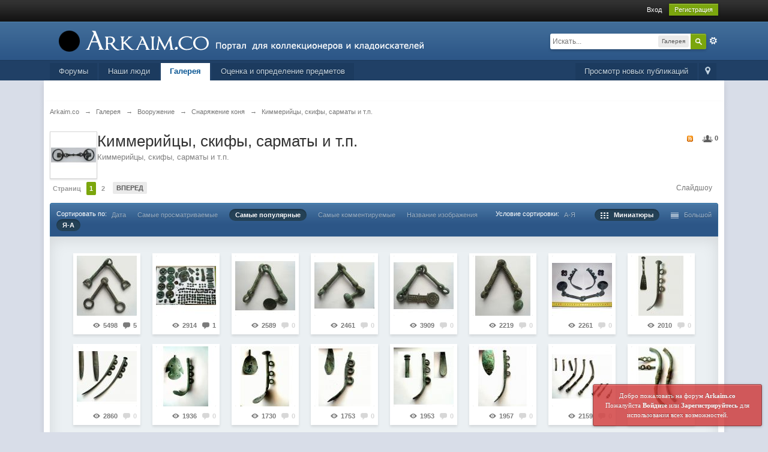

--- FILE ---
content_type: text/html;charset=UTF-8
request_url: https://arkaim.co/index.php?app=gallery&category=191&sort_key=rating&sort_order=DESC&setlanguage=1&langurlbits=app=gallery&category=191&sort_key=rating&sort_order=DESC&cal_id=&langid=2
body_size: 32594
content:
<!DOCTYPE html>
	<html lang="en" >
	<head>
		<meta charset="UTF-8" />
		<title>Киммерийцы, скифы, сарматы и т.п. - Галерея - Arkaim.co</title>
		<meta http-equiv="X-UA-Compatible" content="IE=edge" />
		<link rel="shortcut icon" href='https://arkaim.co/favicon.ico' />
		<link rel="image_src" href='https://arkaim.co/public/style_images/master/meta_image.png' />
		<script type='text/javascript'>
		//<![CDATA[
			jsDebug			= 0; /* Must come before JS includes */
			USE_RTE			= 1;
			DISABLE_AJAX	= parseInt(0); /* Disables ajax requests where text is sent to the DB; helpful for charset issues */
			inACP			= false;
			var isRTL		= false;
			var rtlIe		= '';
			var rtlFull		= '';
		//]]>
		</script>
		
	
				
			<link rel="stylesheet" type="text/css"  href="https://arkaim.co/public/style_css/prettify.css?ipbv=84cfea6a82d169a59f31b0316a807353" />
		
	

				
			<link rel="stylesheet" type="text/css"  href="https://arkaim.co/public/style_css/css_1/ipgallery_lightbox.css?ipbv=84cfea6a82d169a59f31b0316a807353" />
		
	
	

	
	<style type="text/css" title="Main" media="screen">
		/* Inline CSS */
		
/* CSS: sd32_rr*/
#profile_overview
p.reputation.profile_fix{float:right !important}.rep_bar_expanded{height:40px;max-width:400px;width:400px}.rep_bar_shrink{height:auto;max-width:90px;width:auto}p.sd32_rr_rep_current_rep{float:left;font-weight:bold;padding-top:9px}div.sd32_rr_rep_label{float:right;padding-left:5px;padding-top:8px}div.sd32_rr_rep_rep_image{float:left;padding-right:5px;padding-top:6px;padding-bottom:10px}div.sd32_rr_rep_sidebar_wrap{padding-left:21px;padding-right:15px}input.sd32_rr_rep_positive{border:1px
solid #6f8f52;height:18px !important;background:#e2ffc8 url('https://arkaim.co/public/style_images/master/add.png') 2px 1px no-repeat;padding:0
0 0 18px}input.sd32_rr_rep_negative{border:1px
solid #b82929;height:18px !important;background:#ffe6e6 url('https://arkaim.co/public/style_images/master/delete.png') 2px 1px no-repeat;padding:0
0 0 18px}input.sd32_rr_rep_input{padding-top:4px;padding-bottom:3px;font-size:1em}span.desc.sd32_rr_rep_desc{font-size:0.9em}
	</style>
	

	<style type="text/css" >
		/* Inline CSS */
		
/* CSS: friendsonline*/
.textShort{text-align:left}#friendsonline_menucontent.ipsHeaderMenu{width:300px}#friendsonline_menucontent
a{color:#225985!important;text-decoration:none}#friendsonline_menucontent a:hover{color:#328586!important}#friendsonline{background:url(https://arkaim.co/public/style_images/master/icon_friends.png) no-repeat top;vertical-align:middle;width:18px;height:15px;padding:11px
24px 8px 12px;position:relative}#friendsonline:hover{background-color:#323232}#friendsonline.menu_active{background-position:bottom;background-color:#fff;-moz-border-radius:3px 3px 0 0;-webkit-border-top-left-radius:3px;-webkit-border-top-right-radius:3px;border-radius:3px 3px 0 0}
	</style>
	

	<style type="text/css" >
		/* Inline CSS */
		
/* CSS: sdpages*/

	</style>
	

	<style type="text/css" >
		/* Inline CSS */
		
/* CSS: ipb_help*/

	</style>
	

	<style type="text/css" title="Main" media="screen">
		/* Inline CSS */
		
/* CSS: calendar_select*/
.calendar_date_select{color:white;border:#777 1px solid;display:block;width:195px;z-index:1000}iframe.ie6_blocker{position:absolute;z-index:999}.calendar_date_select thead
th{font-weight:bold;background-color:#aaa;border-top:1px solid #777;border-bottom:1px solid #777;color:white !important}.calendar_date_select
.cds_buttons{text-align:center;padding:5px
0px;background-color:#555}.calendar_date_select
.cds_footer{background-color:black;padding:3px;font-size:12px;text-align:center}.calendar_date_select
table{margin:0px;padding:0px}.calendar_date_select
.cds_header{background-color:#ccc;border-bottom:2px solid #aaa;text-align:center}.calendar_date_select .cds_header
span{font-size:15px;color:black;font-weight:bold}.calendar_date_select
select{font-size:11px}.calendar_date_select .cds_header a:hover{color:white}.calendar_date_select .cds_header
a{width:22px;height:20px;text-decoration:none;font-size:14px;color:black !important}.calendar_date_select .cds_header
a.prev{float:left}.calendar_date_select .cds_header
a.next{float:right}.calendar_date_select .cds_header
a.close{float:right;display:none}.calendar_date_select .cds_header
select.month{width:90px}.calendar_date_select .cds_header
select.year{width:61px}.calendar_date_select .cds_buttons
a{color:white;font-size:9px}.calendar_date_select
td{font-size:12px;width:24px;height:21px;text-align:center;vertical-align:middle;background-color:#fff}.calendar_date_select
td.weekend{background-color:#eee;border-left:1px solid #ddd;border-right:1px solid #ddd}.calendar_date_select td
div{color:#000}.calendar_date_select td
div.other{color:#ccc}.calendar_date_select td.selected
div{color:white}.calendar_date_select tbody
td{border-bottom:1px solid #ddd}.calendar_date_select
td.selected{background-color:#777}.calendar_date_select td:hover{background-color:#ccc}.calendar_date_select
td.today{border:1px
dashed #999}.calendar_date_select td.disabled
div{color:#e6e6e6}.fieldWithErrors
.calendar_date_select{border:2px
solid red}
	</style>
	

	<style type="text/css" >
		/* Inline CSS */
		
/* CSS: ipb_ckeditor*/

	</style>
	

	<style type="text/css" title="Main" media="screen,print">
		/* Inline CSS */
		
/* CSS: ipb_common*/
#lightbox{position:absolute;left:0;width:100%;z-index:16000 !important;text-align:center;line-height:0}#lightbox
img{width:auto;height:auto}#lightbox a
img{border:none}#outerImageContainer{position:relative;background-color:#fff;width:250px;height:250px;margin:0
auto}#imageContainer{padding:10px}#loading{position:absolute;top:40%;left:0%;height:25%;width:100%;text-align:center;line-height:0}#hoverNav{position:absolute;top:0;left:0;height:100%;width:100%;z-index:10}#imageContainer>#hoverNav{left:0}#hoverNav
a{outline:none}#prevLink,#nextLink{width:49%;height:100%;background-image:url(https://arkaim.co/public/style_images/master/spacer.gif);display:block}#prevLink{left:0;float:left}#nextLink{right:0;float:right}#prevLink:hover,#prevLink:visited:hover{background:url(https://arkaim.co/public/style_images/master/lightbox/prevlabel.gif) left 15% no-repeat}#nextLink:hover,#nextLink:visited:hover{background:url(https://arkaim.co/public/style_images/master/lightbox/nextlabel.gif) right 15% no-repeat}#imageDataContainer{font:10px Verdana, Helvetica, sans-serif;background-color:#fff;margin:0
auto;line-height:1.4em;overflow:auto;width:100%	}#imageData{padding:0
10px;color:#666}#imageData
#imageDetails{width:70%;float:left;text-align:left}#imageData
#caption{font-weight:bold}#imageData
#numberDisplay{display:block;clear:left;padding-bottom:1.0em}#imageData
#bottomNavClose{width:66px;float:right;padding-bottom:0.7em;outline:none}#overlay{position:fixed;top:0;left:0;z-index:15000 !important;width:100%;height:500px;background-color:#000}strong.bbc{font-weight:bold !important}em.bbc{font-style:italic !important}span.bbc_underline{text-decoration:underline !important}acronym.bbc{border-bottom:1px dotted #000}span.bbc_center,div.bbc_center,p.bbc_center{text-align:center;display:block}span.bbc_left,div.bbc_left,p.bbc_left{text-align:left;display:block}span.bbc_right,div.bbc_right,p.bbc_right{text-align:right;display:block}div.bbc_indent{margin-left:50px}del.bbc{text-decoration:line-through !important}.post.entry-content ul,ul.bbc{list-style:disc outside;margin:12px
0 12px 40px}.post.entry-content ul,ul.bbc
ul.bbc{list-style-type:circle}.post.entry-content ul,ul.bbc ul.bbc
ul.bbc{list-style-type:square}.post.entry-content ul.decimal,ul.bbcol.decimal{margin:12px
0 12px 40px;list-style-type:decimal}.post.entry-content ul.lower-alpha,ul.bbcol.lower-alpha{margin-left:40px;list-style-type:lower-alpha}.post.entry-content ul.upper-alpha,ul.bbcol.upper-alpha{margin-left:40px;list-style-type:upper-alpha}.post.entry-content ul.lower-roman,ul.bbcol.lower-roman{margin-left:40px;list-style-type:lower-roman}.post.entry-content ul.upper-roman,ul.bbcol.upper-roman{margin-left:40px;list-style-type:upper-roman}hr.bbc{display:block;border-top:2px solid #777}div.bbc_spoiler{}div.bbc_spoiler
span.spoiler_title{font-weight:bold}div.bbc_spoiler_wrapper{border:1px
inset #777;padding:4px}div.bbc_spoiler_content{}input.bbc_spoiler_show{width:45px;font-size: .7em;margin:0px;padding:0px}pre.prettyprint{padding:5px;background:#f8f8f8;border:1px
solid #c9c9c9;overflow:auto;margin-left:10px;font-size:11px;line-height:140%}img.bbc_img{cursor:pointer}.signature
img.bbc_img{cursor:default}.signature a
img.bbc_img{cursor:pointer}p.citation{font-size:12px;padding:8px
10px;border-left:2px solid #989898;background:#f6f6f6;background: -moz-linear-gradient(top, #f6f6f6 0%, #e5e5e5 100%);background: -webkit-gradient(linear, left top, left bottom, color-stop(0%,#f6f6f6), color-stop(100%,#e5e5e5));border-top:2px solid #e5e5e5;border-right:2px solid #e5e5e5;-moz-border-radius:5px 5px 0 0;-webkit-border-radius:5px 5px 0 0;border-radius:5px 5px 0 0;font-weight:bold}div.blockquote{font-size:12px;padding:10px;border-left:2px solid #989898;border-right:2px solid #e5e5e5;border-bottom:2px solid #e5e5e5;-moz-border-radius:0 0 5px 5px;-webkit-border-radius:0 0 5px 5px;border-radius:0 0 5px 5px;background:#f7f7f7}div.blockquote
div.blockquote{margin:0
10px 0 0}div.blockquote
p.citation{margin:6px
10px 0 0}._sharedMediaBbcode{width:500px;background:#f6f6f6;background: -moz-linear-gradient(top, #f6f6f6 0%, #e5e5e5 100%);background: -webkit-gradient(linear, left top, left bottom, color-stop(0%,#f6f6f6), color-stop(100%,#e5e5e5));border:1px
solid #dbdbdb;-moz-box-shadow:0px 1px 3px rgba(255,255,255,1) inset, 0px 1px 1px rgba(0,0,0,0.2);-webkit-box-shadow:0px 1px 3px rgba(255,255,255,1) inset, 0px 1px 1px rgba(0,0,0,0.2);box-shadow:0px 1px 3px rgba(255,255,255,1) inset, 0px 1px 2px rgba(0,0,0,0.2);-moz-border-radius:3px;-webkit-border-radius:3px;border-radius:3px;color:#616161;display:inline-block;margin-right:15px;margin-bottom:5px;padding:15px}.bbcode_mediaWrap
.details{color:#616161;font-size:12px;line-height:1.5;margin-left:95px}.bbcode_mediaWrap .details
a{color:#616161;text-decoration:none}.bbcode_mediaWrap .details h5, .bbcode_mediaWrap .details h5
a{font:400 20px/1.3 "Helvetica Neue", Helvetica, Arial, sans-serif;color:#2c2c2c;word-wrap:break-word;max-width:420px}.bbcode_mediaWrap
img.sharedmedia_image{float:left;position:relative;max-width:80px}.bbcode_mediaWrap
img.sharedmedia_screenshot{float:left;position:relative;max-width:80px}.cke_button_ipsmedia
span.cke_label{display:inline !important}
	</style>
	

	<style type="text/css" >
		/* Inline CSS */
		
/* CSS: ipb_editor*/

	</style>
	

	<style type="text/css" >
		/* Inline CSS */
		
/* CSS: ipb_login_register*/

	</style>
	

	<style type="text/css" >
		/* Inline CSS */
		
/* CSS: ipb_ucp*/

	</style>
	

	<style type="text/css" >
		/* Inline CSS */
		
/* CSS: ipb_messenger*/

	</style>
	

	<style type="text/css" >
		/* Inline CSS */
		
/* CSS: ipb_mlist*/

	</style>
	

	<style type="text/css" >
		/* Inline CSS */
		
/* CSS: ipb_photo_editor*/

	</style>
	

	<style type="text/css" >
		/* Inline CSS */
		
/* CSS: ipb_profile*/

	</style>
	

	<style type="text/css" title="Main" media="screen,print">
		/* Inline CSS */
		
/* CSS: ipgallery*/
.gallery_box{text-align:center;z-index:1;position:relative}.ipsBox.gallery_box{padding:20px
15px;box-shadow:0px 5px 25px rgba(0,0,0,0.1) inset;border-radius:0 0 6px 6px}.gallery_image{display:inline-block;margin:8px
!important;padding:4px
6px !important;box-shadow:0px 3px 4px rgba(0,0,0,0.1);background:#fff;min-width:108px;-webkit-box-sizing:border-box;-moz-box-sizing:border-box;box-sizing:border-box;position:relative}.gallery_image.moderated{background:#ecd4db;border:1px
solid #e8c3cd;padding:3px
5px !important}.gallery_image
img.galattach{box-shadow:0px 0px 5px rgba(0,0,0,0.4) inset;border-radius:2px;padding:0}.gallery_image
.gallery_item_info{margin-top:5px}.large_image{min-width:300px}.gallery_image
a{display:inline-block;position:relative;-webkit-transition:all 0.4s linear;-moz-transition:all 0.4s linear}.gallery_category{position:relative;display:inline-block;margin:15px;-webkit-box-sizing:border-box;-moz-box-sizing:border-box;box-sizing:border-box;width:275px;-webkit-transition:all 0.1s linear;-moz-transition:all 0.1s linear}.gallery_category>div,.gallery_category::before,.gallery_category::after{padding:8px;background:rgb(255,255,255);box-shadow:0px 3px 5px rgba(0,0,0,0.3);border-radius:3px}.gallery_category::before,.gallery_category::after{content:" ";display:inline-block;width:275px;height:298px;position:absolute;top:0;left:0;-webkit-box-sizing:border-box;-moz-box-sizing:border-box;box-sizing:border-box;z-index: -1;-webkit-transform:rotate(-3deg);-moz-transform:rotate(-3deg);box-shadow:0px 3px 10px rgba(0,0,0,0.2)}.gallery_category:after{-webkit-transform:rotate(3deg);-moz-transform:rotate(3deg)}.gallery_category
h2{position:absolute;top:8px;left:8px;right:8px;background:rgba(0,0,0,0.7);color:#fff;font-size:15px;padding:12px
12px;text-align:left}.gallery_category
a{color:#fff}.gallery_category
.gallery_item_info{margin-top:10px}.gallery_category_image{background-color:#494949;background-repeat:no-repeat;background-position:center center;height:250px;box-shadow:0px 0px 5px rgba(0,0,0,0.4) inset;border-radius:2px}.gallery_item_info{text-align:right;line-height:22px;font-size:11px;color:#7b7b7b;font-weight:bold}.gallery_item_info
li.faded{opacity:0.3}.gallery_item_info
img{vertical-align:middle;margin: -2px 2px 0 0}.gallery_image_info{padding:20px;text-align:left}.gallery_image_info
.desc{line-height:1.6}#featured_images{height:600px;position:relative}.featured_image{box-shadow:0px 3px 4px rgba(0,0,0,0.1);background:#fff}.featured_image>div{position:absolute;top:4px;left:4px;right:4px;bottom:4px}.gallery_album{padding-bottom:30px;margin-bottom:30px;position:relative;border-bottom:1px solid #dbe4ef}.gallery_box .gallery_album:last-child{border-bottom:0;margin-bottom:0;padding-bottom:0}.gallery_album_info{width:350px;height:235px;text-align:left;-webkit-box-sizing:border-box;-moz-box-sizing:border-box;box-sizing:border-box;padding:0
20px}.gallery_album_info
.desc{margin-top:10px;line-height:1.5}.gallery_album_previews{position:absolute;left:365px;top:0;right:0;text-align:left}.gallery_album_previews
.gallery_image{margin:0
5px 11px 0 !important}.gallery_preview_strip{position:absolute;left:240px;right:0;top:0px;overflow:hidden}.galattach{padding:3px;position:relative}.galattach.cover_img_50{background:url(https://arkaim.co/public/style_images/master/gallery/50x50.png) no-repeat 4px 4px;padding:13px}.galattach.cover_img_75{background:url(https://arkaim.co/public/style_images/master/gallery/75x75.png) no-repeat 0px 0px;padding:13px}.image_view_wrap{padding:1px;border:1px
solid #d5d5d5;background:#fff;-webkit-box-shadow:0px 2px 2px rgba(0,0,0,0.2);-moz-box-shadow:0px 2px 2px rgba(0,0,0,0.2);box-shadow:0px 2px 2px rgba(0,0,0,0.2);margin:0px
auto;clear:both}.image_info
li{padding:5px
0px 5px 2px}.image_info li
STRONG{width:30% !important;display:block;float:left}#theImage{z-index:999;width:100%}#theImage
.image_view_wrap{cursor:url(https://arkaim.co/public/style_images/master/gallery/zoom.png), pointer;max-width:100% !important;height:auto !important}#theImage .image_view_wrap
img{max-width:100% !important;height:auto !important}em.inline-moderated{display:inline;clear:none;margin-left:5px;vertical-align:middle}.note_wrap{position:absolute;font-size:12px}.note_box{border:1px
solid #000;position:relative;cursor:pointer;opacity:0.7}.note_box
.internal{width:100%;height:100%;border:1px
solid #cacaca}.note_wrap .note_box:hover{opacity:1}.note_wrap.editable.selected
.note_box{border:1px
dashed #000;cursor:move}.note_wrap.editable.selected .note_box
.internal{border:1px
dashed #fff}.note_wrap.editable
.handle{width:11px;height:11px;background:url(https://arkaim.co/public/style_images/master/gallery/drag_handle.png) no-repeat;position:absolute;right:0;bottom:0;cursor:se-resize}.note_text,.note_form{background:#e3eff3;border:1px
solid #789098;font-size:11px;margin-top:4px;text-align:left;display:inline-block}.note_form
textarea{margin-bottom:5px}.albumdd.ipbmenu_content{background-color:#fff;padding:0px}#uploadBoxWrap{margin-bottom:10px}#attachments{margin-top:10px !important}#attachments
li{margin-right:5px;margin-left:5px;min-height:50px;padding-left:62px;display:inline-block;width:190px;overflow:hidden}#attachments li
.thumb_img{width:50px;height:50px}#attachments li.error .links,
#attachments li.complete
.links{top:40px !important;left:63px !important }#attachments li
h4{overflow:hidden !important;white-space:nowrap !important}#attachments li
.progress_bar{top:43px !important;left:60px !important;width:185px !important}#attachments li
p.info{width:180px !important}#photostripwrap{display:block;width:100%;z-index:1000;margin-top:30px;text-align:center;height:120px}#photostrip{overflow:hidden;display:block;margin-left:20px;margin-right:20px}ul#strip{margin:0px;position:relative;display:block;padding:3px
0px 0px 0px;height:120px;width:100%;list-style-type:none;text-align:center}ul#strip
li{display:inline-block;list-style:none;margin-right:1px;padding:6px;width:15%}ul#strip
img{max-width:100px;max-height:100px}ul#strip
img.emptyBox{width:100px;height:100px}ul#strip
img.photostripActive{border:2px
solid #D5D5D5;box-shadow:0 3px 3px rgba(0,0,0,0.2)}.photoStipNav{width:30px;z-index:10000;margin-top:30px;position:relative;height:55px}.photoStipNav.nleft{background:url(https://arkaim.co/public/style_images/master/gallery/slider/slideLeft.png) no-repeat}.photoStipNav.nright{background:url(https://arkaim.co/public/style_images/master/gallery/slider/slideRight.png) no-repeat}.photoStipNav.nleft:hover,.photoStipNav.nright:hover{background-color:#fafbfc;cursor:pointer}img.galmedium{clear:both}#photo_sizes
ul{margin:20px
2px;float:none;display:block;width:100%}#photo_sizes ul
li{display:inline-block;width:22%;color:#333}#photo_sizes ul li
span{font-size:0.8em;color:#555}#photo_sizes ul li
a{font-weight:bold;font-size:1.1em;text-transform:smallcaps}.image_is_new_box,.image_is_hidden_box{position:absolute !important;display:inline-block !important;z-index:5;margin:0px
!important;width:auto !important;height:18px !important;line-height:18px;color:#fff !important;font-weight:bold !important;font-size:0.8em !important;text-decoration:none !important;padding:0px
4px 0px 4px !important;-moz-box-shadow:0px 1px 3px rgba(0,0,0,0.4) !important;-webkit-box-shadow:0px 1px 3px rgba(0,0,0,0.4) !important;box-shadow:0px 1px 3px rgba(0,0,0,0.4) !important;-moz-border-radius:3px;-webkit-border-radius:3px;border-radius:3px}.image_is_new_box{background:#c34836 !important}.image_is_hidden_box{background:#777 !important}input[type="checkbox"].albumModBox{position:absolute !important;z-index:9999;top:12px;left:10px}.imageDescription{background:url(https://arkaim.co/public/style_images/master/gallery/trans_bg2.png);color:#e2e2e2;position:absolute;padding:10px
0px 10px 10px;bottom:0;left:0;width:100%}ul.wrap
li{width:100px;min-height:140px;vertical-align:top}ul.wrap li
.small{position:absolute;background-color:#528f6c;margin-left:90px;width:18px;font-size:0.8em;color:#fff;font-weight:bold;padding:1px
0px;text-align:center;border-radius:4px;-moz-border-radius:4px;-webkit-border-radius:4px}ul.wrap li
.small.pin{background-color:transparent;background:url(https://arkaim.co/public/style_images/master/gallery/pin.png) no-repeat}#imageOptions_menucontent{width:145px}div.next,div.previous{padding:0px
0px 0px 5px;display:inline-block;margin:0px
15px}.next.off,.previous.off{color:#a4a4a4}div.next a:hover, div.previous a:hover{color:#000}#slide_left{z-index:9999}#slide_right{z-index:9999}.albumSelected{padding:4px
10px;border:1px
solid #d5d5d5;background:#fff;-webkit-box-shadow:0px 2px 2px rgba(0,0,0,0.1);-moz-box-shadow:0px 2px 2px rgba(0,0,0,0.1);box-shadow:0px 2px 2px rgba(0,0,0,0.1);display:inline-block;border-radius:3px;margin:0
3px;cursor:default}.carousel_nav{background:#fff;color:#444;position:absolute;width:40px;height:40px;line-height:36px;top:50%;margin-top: -25px;-webkit-border-radius:30px;-moz-border-radius:30px;border-radius:30px;text-align:center;-webkit-box-shadow:0px 1px 3px rgba(0,0,0,0.4);-moz-box-shadow:0px 1px 3px rgba(0,0,0,0.4);box-shadow:0px 1px 3px rgba(0,0,0,0.4);font-size:32px;font-weight:bold;display:block;z-index:10}.carousel_nav:hover{background:#FF7530;color:#fff}.carousel_left{left: -5px}.carousel_right{right: -5px}.galleryCarousel{width:100%;height:500px;position:relative}.galleryCarousel
.carousel_img{position:absolute;width:100%;padding:0px;height:500px;box-shadow:0px 5px 5px rgba(0,0,0,0.2);background-color:#282828;background-repeat:no-repeat;background-position:center center;background-size:contain;overflow:hidden}.galleryCarousel
.carousel_img_link{display:block;width:100%;height:100%}.galleryCarousel
.imageDescription{position:absolute;padding-right:20px;bottom:0;background-color:#000;background-image:none;opacity:0.8;border-top:1px solid #282828}.ipsGallery_h1image_image{width:75px;height:75px}.ipsGallery_h1image{margin-left:90px}.ipsGallery_subcategory{margin-left:10px}.filterBarPrefix{float:left;margin-right:8px;font-size:11px}.filterBarPrefix.second{margin-left:30px}.memAlbumOptions{border-top:1px solid #EDF1F5;margin-bottom:20px;width:200px}.memAlbumOptions
li{font-size:12px;border-bottom:1px solid #EDF1F5}.memAlbumOptions li
a{padding:5px
10px 5px 25px;display:block}.memAlbumOptions li.active
a{background:#af286d url(https://arkaim.co/public/style_images/master/icon_check_white.png) no-repeat 6px 8px;color:#fff;font-weight:bold}.album_meta{overflow:hidden;text-overflow:ellipsis;white-space:nowrap}.list_content.recent_albums{margin-left:80px !important}.ipgallery_h1image_title{margin-left:90px !important}.galmemberwrapper{background-color:#000;text-align:center;width:75px;height:75px;line-height:74px;padding:0px}.galmemberwrapper
img{vertical-align:middle}.ipb_table.gallery_members{table-layout:auto}.previousSession
span{font-size:18px;line-height:120%;font-weight:normal}.previousSession
.previousSessionOptions{margin-top:20px;margin-bottom:10px;text-align:center}.previousSession .previousSessionOptions
a{margin-left:10px;margin-right:10px;font-size:14px}
	</style>
	

	<style type="text/css" >
		/* Inline CSS */
		
/* CSS: ipgallery_lightbox*/

	</style>
	

	<style type="text/css" >
		/* Inline CSS */
		
/* CSS: ipgallery_slideshow*/

	</style>
	

	<style type="text/css" >
		/* Inline CSS */
		
/* CSS: promenu*/

	</style>
	

	<style type="text/css" media="screen">
		/* Inline CSS */
		
/* CSS: ajax_rep*/
.a_a_r{position:relative;border-radius:3px;overflow:hidden;text-align:center;display:inline-block;clear:both}.progress_rep{background:#f5f6f6 url(https://arkaim.co/public/style_images/master/rep_images/repbg.png)}.progress_rep>.progress{height:23px;min-width:5px;background-repeat:repeat-x;background-image:url(https://arkaim.co/public/style_images/master/rep_images/repbg.png)}.progress_rep>.progress.nomw{min-width:0px}.a_a_r>.repText{overflow:hidden;position:absolute;top:0;height:23px;line-height:23px}.a_a_r>.repText>.hideRepText,.a_a_r{width:155px}.a_a_r>.colorWhite{color:#FFF;left:0;text-shadow:rgba(0, 0, 0, 0.41) 0px 1px 1px}.a_a_r>.colorBlack{color:#000;right:0;text-shadow:#fff 0px 1px 1px}.a_a_r>.colorNone{color:transparent;left:0;right:0}.a_a_r > .colorNone
a{display:inline-block}.a_a_r > .colorNone
a.colorNone{opacity:0}.a_a_r>.repText.colorBlack>.hideRepText{position:absolute;right:0}.a_a_r .repChangeImg
img{width:12px;opacity:0.25;transition:linear opacity 0.07s;-webkit-transition:linear opacity 0.07s;-moz-transition:linear opacity 0.07s}.a_a_r .repChangeImg img:hover{opacity:0.4}.ajax_rep_bottom{padding:3px
0;text-align:center}.rep_date{font:normal 11px tahoma,helvetica,arial,sans-serif}.rep_rating{font-size:13px;font-weight:bold;font-family:helvetica,arial,sans-serif}.rep_positive{color:rgb(139,179,108)}.rep_negative{color:rgb(224, 88, 88)}
	</style>
	

	<style type="text/css" title="Main" media="screen,print">
		/* Inline CSS */
		
/* CSS: ipb_styles*/
body,div,dl,dt,dd,ul,ol,li,h1,h2,h3,h4,h5,h6,pre,form,fieldset,input,textarea,p,blockquote,th,td{margin:0;padding:0}table{border-collapse:collapse;border-spacing:0}fieldset,img{border:0}address,caption,cite,code,dfn,th,var{font-style:normal;font-weight:normal}ol,ul{list-style:none}caption,th{text-align:left}h1,h2,h3,h4,h5,h6{font-size:100%;font-weight:normal}q:before,q:after{content:''}abbr,acronym{border:0}hr{display:none}address{display:inline}html,body{background-color:#d8dde8;color:#5a5a5a}body{font:normal 13px helvetica,arial,sans-serif;position:relative}input,select{font:normal 13px helvetica,arial,sans-serif}h3,strong{font-weight:bold}em{font-style:italic}img,.input_check,.input_radio{vertical-align:middle}legend{display:none}table{width:100%}td{padding:3px}a{color:#225985;text-decoration:none}a:hover{color:#328586}.ipsList_inline>li{display:inline-block;margin:0
3px}.ipsList_inline>li:first-child{margin-left:0}.ipsList_inline>li:last-child{margin-right:0}.ipsList_inline.ipsList_reset>li:first-child{margin-left:3px}.ipsList_inline.ipsList_reset>li:last-child{margin-right:3px}.ipsList_inline.ipsList_nowrap{white-space:nowrap}.ipsList_withminiphoto>li{margin-bottom:8px}.ipsList_withmediumphoto > li
.list_content{margin-left:60px}.ipsList_withminiphoto > li
.list_content{margin-left:40px}.ipsList_withtinyphoto > li
.list_content{margin-left:30px}.list_content{word-wrap:break-word}.ipsList_data
li{margin-bottom:6px;line-height:1.3}.ipsList_data
.row_data{display:inline-block;word-wrap:break-word;max-width:100%}.ipsList_data .row_title, .ipsList_data
.ft{display:inline-block;float:left;width:120px;font-weight:bold;text-align:right;padding-right:10px}.ipsList_data.ipsList_data_thin .row_title, .ipsList_data.ipsList_data_thin
.ft{width:80px}.ipsType_pagetitle,.ipsType_subtitle{font:300 26px/1.3 Helvetica,Arial,sans-serif;color:#323232}.ipsType_subtitle{font-size:18px}.ipsType_sectiontitle{font-size:16px;font-weight:normal;color:#595959;padding:5px
0;border-bottom:1px solid #ececec}.ipsType_pagedesc{color:#7f7f7f;line-height:1.5}.ipsType_pagedesc
a{text-decoration:underline}.ipsType_textblock{line-height:1.5;color:#282828}.ipsType_small{font-size:12px}.ipsType_smaller, .ipsType_smaller
a{font-size:11px !important}.ipsReset{margin:0px
!important;padding:0px
!important}#content,.main_width{margin:0
auto;width:87% !important;min-width:960px}#branding,#header_bar,#primary_nav{min-width:980px}#content{background:#fff;padding:10px
10px;line-height:120%;-webkit-box-shadow:0 5px 9px rgba(0,0,0,0.1);-moz-box-shadow:0 5px 9px rgba(0,0,0,0.1);box-shadow:0 5px 9px rgba(0,0,0,0.1)}.row1,.post_block.row1{background-color:#fff}.row2,.post_block.row2{background-color:#f1f6f9}.unread{background-color:#f7fbfc}.unread .altrow,.unread.altrow{background-color:#E2E9F0}.highlighted, .highlighted
.altrow{background-color:#d6e4f0}.ipsBox{background:#ebf0f3}.ipsBox_notice,.ipsBox_highlight{background:#f4fcff;border-bottom:1px solid #cae9f5}a.ipsBadge:hover{color:#fff}.ipsBadge_green{background:#7ba60d}.ipsBadge_purple{background:#af286d}.ipsBadge_grey{background:#5b5b5b}.ipsBadge_lightgrey{background:#b3b3b3}.ipsBadge_orange{background:#ED7710}.ipsBadge_red{background:#bf1d00}.bar{background:#eff4f7;padding:8px
10px}.bar.altbar{background:#b6c7db;color:#1d3652}.header{background:#b6c7db;color:#1d3652}body .ipb_table .header a,
body .topic_options
a{color:#1d3652}.post_block{background:#fff;border-bottom:1px solid #D6E2EB}.post_body
.post{color:#282828}.bbc_url,.bbc_email{color:#0f72da;text-decoration:underline}.date, .poll_question
.votes{color:#747474;font-size:11px}.no_messages{background-color:#f6f8fa;color:#1c2837;padding:15px
10px}.tab_bar{background-color:#e4ebf2;color:#4a6784}.tab_bar
li.active{background-color:#243f5c;color:#fff}.tab_bar.no_title.mini{border-bottom:8px solid #243f5c}.ipbmenu_content,.ipb_autocomplete{background-color:#f7f9fb;border:1px
solid #d5dde5;-webkit-box-shadow:rgba(0, 0, 0, 0.3) 0px 6px 6px;box-shadow:rgba(0, 0, 0, 0.3) 0px 6px 6px}.ipbmenu_content li, .ipb_autocomplete
li{border-bottom:1px solid #d5dde5}.ipb_autocomplete
li.active{background:#d5dde5}.ipbmenu_content a:hover{background:#d5dde5}.input_submit{background:#212121 url(https://arkaim.co/public/style_images/master/topic_button.png) repeat-x top;color:#fff;-moz-border-radius:3px;-webkit-border-radius:3px;border-radius:3px;-moz-box-shadow:inset 0 1px 0 0 #5c5c5c, 0px 2px 3px rgba(0,0,0,0.2);-webkit-box-shadow:inset 0 1px 0 0 #5c5c5c, 0px 2px 3px rgba(0,0,0,0.2);box-shadow:inset 0 1px 0 0 #5c5c5c, 0px 2px 3px rgba(0,0,0,0.2);border-color:#212121}.input_submit:hover{color:#fff}.input_submit.alt{background:#e2e9f0;border-color:#dae2ea;color:#464646;-moz-box-shadow:inset 0 1px 0 0 #eff3f8, 0px 2px 3px rgba(0,0,0,0.2);-webkit-box-shadow:inset 0 1px 0 0 #eff3f8, 0px 2px 3px rgba(0,0,0,0.2);box-shadow:inset 0 1px 0 0 #eff3f8, 0px 2px 3px rgba(0,0,0,0.2)}.input_submit.alt:hover{color:#464646}.input_submit.delete{background:#ad2930;border-color:#C8A5A4 #962D29 #962D29 #C8A5A4;color:#fff;-moz-box-shadow:inset 0 1px 0 0 #C8A5A4, 0px 2px 3px rgba(0,0,0,0.2);-webkit-box-shadow:inset 0 1px 0 0 #C8A5A4, 0px 2px 3px rgba(0,0,0,0.2);box-shadow:inset 0 1px 0 0 #C8A5A4, 0px 2px 3px rgba(0,0,0,0.2)}.input_submit.delete:hover{color:#fff}body#ipboard_body fieldset.submit,
body#ipboard_body
p.submit{background-color:#d1ddea}.moderated, body .moderated td, .moderated td.altrow, .post_block.moderated,
body td.moderated, body
td.moderated{background-color:#f8f1f3}.post_block.moderated{border-color:#e9d2d7}.moderated
.row2{background-color:#f0e0e3}.moderated, .moderated
a{color:#6f3642}body#ipboard_body.redirector{background:#fff !important}#header_bar{background:#323232 url(https://arkaim.co/public/style_images/master/user_navigation.png) repeat-x bottom;padding:0;text-align:right}#admin_bar{font-size:11px;line-height:36px}#admin_bar li.active
a{color:#fc6d35}#admin_bar
a{color:#8a8a8a}#admin_bar a:hover{color:#fff}#user_navigation{color:#9f9f9f;font-size:11px}#user_navigation
a{color:#fff}#user_navigation .ipsList_inline
li{margin:0}#user_navigation.not_logged_in{height:26px;padding:6px
0 4px}#user_link{font-size:12px;color:#fff;padding:0
12px;height:36px;line-height:36px;display:inline-block;margin-right:15px;outline:0}#user_link_dd,.dropdownIndicator{display:inline-block;width:9px;height:5px;background:url(https://arkaim.co/public/style_images/master/header_dropdown.png) no-repeat left}#user_link:hover,#notify_link:hover,#inbox_link:hover{background-color:#323232}#user_link_menucontent #links
li{width:50%;float:left;margin:3px
0;text-shadow:0px 1px 0 rgba(255,255,255,1);white-space:nowrap}#user_link.menu_active{background:#fff;color:#323232}#user_link.menu_active #user_link_dd, .menu_active .dropdownIndicator, li.active
.dropdownIndicator{background-position:right}#community_app_menu .menu_active
.dropdownIndicator{background-position:left}#community_app_menu li.active .menu_active
.dropdownIndicator{background-position:right}#user_link_menucontent
#statusForm{margin-bottom:15px}#user_link_menucontent
#statusUpdate{margin-bottom:5px}#user_link_menucontent>div{margin-left:15px;width:265px;text-align:left}#statusSubmitGlobal{margin-top:3px}#user_link.menu_active,#notify_link.menu_active,#inbox_link.menu_active{background-position:bottom;background-color:#fff;-moz-border-radius:3px 3px 0 0;-webkit-border-top-left-radius:3px;-webkit-border-top-right-radius:3px;border-radius:3px 3px 0 0}#notify_link,#inbox_link{vertical-align:middle;width:18px;height:15px;padding:13px
24px 9px 12px;position:relative}#notify_link{background:url(https://arkaim.co/public/style_images/master/icon_notify.png) no-repeat top}#inbox_link{background:url(https://arkaim.co/public/style_images/master/icon_inbox.png) no-repeat top}#user_navigation
#register_link{background:#7ba60d;color:#fff;display:inline-block;padding:3px
8px;border:1px
solid #7ba60d;-webkit-box-shadow:inset 0px 1px 0 rgba(255,255,255,0.2), 0px 1px 4px rgba(0,0,0,0.4);-moz-box-shadow:inset 0px 1px 0 rgba(255,255,255,0.2), 0px 1px 4px rgba(0,0,0,0.4);box-shadow:inset 0px 1px 0 rgba(255,255,255,0.2), 0px 1px 4px rgba(0,0,0,0.4);text-shadow:0px 1px 2px rgba(0,0,0,0.3)}#branding{background:#0f3854 url(https://arkaim.co/public/style_images/master/branding_bg.png) repeat-x;border-bottom:1px solid #1b3759;min-height:64px}#logo{display:inline}#primary_nav{background:#204066;font-size:13px;padding:4px
0 0 0}#community_app_menu>li{margin:0px
3px 0 0;position:relative}#community_app_menu>li>a{color:#c5d5e2;background:#1c3b5f;display:block;padding:6px
15px 8px;text-shadow:0px 1px 1px rgba(0,0,0,0.5)}#community_app_menu>li>a:hover,#community_app_menu>li>a.menu_active{background:#173455;color:#fff}#community_app_menu>li.active>a{background:#fff;color:#0b5794;font-weight:bold;margin-top:0;text-shadow:none}#quickNavLaunch
span{background:url(https://arkaim.co/public/style_images/master/icon_quicknav.png) no-repeat top;width:13px;height:13px;display:inline-block}#quickNavLaunch:hover
span{background:url(https://arkaim.co/public/style_images/master/icon_quicknav.png) no-repeat bottom}#primary_nav
#quickNavLaunch{padding:6px
8px 8px}#more_apps_menucontent,.submenu_container{background:#173455;font-size:12px;border:0;min-width:140px}#more_apps_menucontent li, .submenu_container
li{padding:0;border:0;float:none !important;min-width:150px}#more_apps_menucontent a, .submenu_container
a{display:block;padding:8px
10px;color:#fff;text-shadow:0px 1px 1px rgba(0,0,0,0.5)}#more_apps_menucontent li:hover, .submenu_container li:hover{background-color:#fff !important}#more_apps_menucontent li:hover a, .submenu_container li:hover
a{color:#000;text-shadow:none}#community_app_menu .submenu_container,#more_apps_menucontent.submenu_container{width:260px}#community_app_menu .submenu_container li,
#more_apps_menucontent.submenu_container
li{width:260px}.breadcrumb{color:#777;font-size:11px}.breadcrumb
a{color:#777}.breadcrumb li
.nav_sep{margin:0
5px 0 0}.breadcrumb li:first-child{margin-left:0}.breadcrumb.top{margin-bottom:10px}.breadcrumb.bottom{margin-top:10px;width:100%}.ipsHeaderMenu{background:#fff;background: -moz-linear-gradient(top, #fff 0%, #f6f6f6 70%, #ededed 100%);background: -webkit-gradient(linear, left top, left bottom, color-stop(0%,#ffffff), color-stop(70%,#f6f6f6), color-stop(100%,#ededed));padding:10px;-moz-border-radius:0 0 6px 6px;-webkit-border-bottom-right-radius:6px;-webkit-border-bottom-left-radius:6px;border-radius:0 0 6px 6px;overflow:hidden;width:340px}.ipsHeaderMenu
.ipsType_sectiontitle{margin-bottom:8px}#user_notifications_link_menucontent.ipsHeaderMenu,#user_inbox_link_menucontent.ipsHeaderMenu{width:300px}#search{margin:20px
0}#main_search{font-size:12px;border:0;padding:0;background:transparent;width:130px;outline:0}#main_search.inactive{color:#bcbcbc}#search_wrap{position:relative;background:#fff;display:block;padding:0
26px 0 4px;height:26px;line-height:25px;-moz-border-radius:3px 4px 4px 3px;-webkit-border-top-left-radius:3px;-webkit-border-top-right-radius:4px;-webkit-border-bottom-right-radius:4px;-webkit-border-bottom-left-radius:3px;border-radius:3px 4px 4px 3px;-webkit-box-shadow:0px 2px 4px rgba(0,0,0,0.2);-moz-box-shadow:0px 2px 4px rgba(0,0,0,0.2);box-shadow:0px 2px 4px rgba(0,0,0,0.2);min-width:230px}#adv_search{width:16px;height:16px;background:url(https://arkaim.co/public/style_images/master/advanced_search.png) no-repeat right 50%;text-indent: -3000em;display:inline-block;margin:4px
0 4px 4px}#search
.submit_input{background:#7ba60d url(https://arkaim.co/public/style_images/master/search_icon.png) no-repeat 50%;text-indent: -3000em;padding:0;border:0;border:1px
solid #7ba60d;display:block;width:26px;height:26px;position:absolute;right:0;top:0;bottom:0;-moz-border-radius:0 3px 3px 0;-webkit-border-top-right-radius:3px;-webkit-border-bottom-right-radius:3px;border-radius:0 3px 3px 0;-webkit-box-shadow:inset 0px 1px 0 rgba(255,255,255,0.2);-moz-box-shadow:inset 0px 1px 0 rgba(255,255,255,0.2);box-shadow:inset 0px 1px 0 rgba(255,255,255,0.2)}#search_options{font-size:10px;height:20px;line-height:20px;margin:3px
3px 3px 0;padding:0
6px;-moz-border-radius:3px;-webkit-border-radius:3px;border-radius:3px;background:#eaeaea;display:inline-block;float:right}#search_options_menucontent{min-width:100px;white-space:nowrap}#search_options_menucontent
input{margin-right:10px}#search_options_menucontent
li{border-bottom:0}#search_options_menucontent
label{cursor:pointer}#backtotop{width:24px;height:24px;line-height:20px;left:50%;margin-left: -12px;position:absolute;display:inline-block;background:#bdbdbd;text-align:center;-moz-border-radius:16px;-webkit-border-radius:16px;border-radius:16px;opacity:0.4;outline:0}#backtotop:hover{background:#af286d;color:#fff;opacity:1}#footer_utilities{padding:10px;font-size:11px;position:relative}#footer_utilities .ipsList_inline>li>a{margin-right:0px;padding:4px
10px}#footer_utilities
a.menu_active{background:#F7F9FB;margin-top: -5px;padding:3px
9px 4px !important;z-index:20000;position:relative;display:inline-block;border:1px
solid #D5DDE5;border-bottom:0}#copyright{color:#848484;text-align:right;text-shadow:0px 1px 0px #fff}#copyright
a{color:#848484}#ipsDebug_footer{width:900px;margin:8px
auto 0px auto;text-align:center;color:#404040;text-shadow:0px 1px 0px #fff;font-size:11px}#ipsDebug_footer
strong{margin-left:20px}#ipsDebug_footer
a{color:#404040}#rss_menu{background-color:#fef3d7;border:1px
solid #ed7710}#rss_menu
li{border-bottom:1px solid #fce19b}#rss_menu
a{color:#ed7710;padding:5px
8px}#rss_menu a:hover{background-color:#ed7710;color:#fff}.ipsUserPhoto{padding:1px;border:1px
solid #d5d5d5;background:#fff;-webkit-box-shadow:0px 2px 2px rgba(0,0,0,0.1);-moz-box-shadow:0px 2px 2px rgba(0,0,0,0.1);box-shadow:0px 2px 2px rgba(0,0,0,0.1)}.ipsUserPhotoLink:hover
.ipsUserPhoto{border-color:#7d7d7d}.ipsUserPhoto_variable{max-width:155px}.ipsUserPhoto_large{max-width:90px;max-height:90px}.ipsUserPhoto_medium{width:50px;height:50px}.ipsUserPhoto_mini{width:30px;height:30px}.ipsUserPhoto_tiny{width:20px;height:20px}.ipsUserPhoto_icon{width:16px;height:16px}.general_box{background:#fcfcfc;margin-bottom:10px}.general_box
h3{font:normal 14px helvetica, arial, sans-serif;padding:8px
10px;background:#DBE2EC;color:#204066}.general_box
.none{color:#bcbcbc}.ipsBox,.ipsPad{padding:9px}.ipsPad_double{padding:9px
19px}.ipsBox_withphoto{margin-left:65px}.ipsBox_container{background:#fff;border:1px
solid #dbe4ef}.ipsBox_notice{padding:10px;line-height:1.6;margin-bottom:10px}.ipsBox_container
.ipsBox_notice{margin: -10px -10px 10px -10px}.ipsPad_half{padding:4px
!important}.ipsPad_left{padding-left:9px}.ipsPad_top{padding-top:9px}.ipsPad_top_slimmer{padding-top:7px}.ipsPad_top_half{padding-top:4px}.ipsPad_top_bottom{padding-top:9px;padding-bottom:9px}.ipsPad_top_bottom_half{padding-top:4px;padding-bottom:4px}.ipsMargin_top{margin-top:9px}.ipsBlendLinks_target
.ipsBlendLinks_here{opacity:0.5;-webkit-transition:all 0.1s ease-in-out;-moz-transition:all 0.2s ease-in-out}.ipsBlendLinks_target:hover
.ipsBlendLinks_here{opacity:1}.block_list>li{padding:5px
10px;border-bottom:1px solid #f2f2f2}.ipsModMenu{width:15px;height:15px;display:inline-block;text-indent: -2000em;background:url(https://arkaim.co/public/style_images/master/moderation_cog.png) no-repeat;margin-right:5px;vertical-align:middle}.ipsBadge{display:inline-block;height:16px;line-height:16px;padding:0
5px;font-size:9px;font-weight:bold;text-transform:uppercase;color:#fff;-moz-border-radius:4px;-webkit-border-radius:4px;border-radius:4px;vertical-align:middle}#nav_app_ipchat
.ipsBadge{position:absolute}#ajax_loading{background:#95C715;background: -moz-linear-gradient(top, #95C715 0%, #7BA60D 100%);background: -webkit-gradient(linear, left top, left bottom, color-stop(0%,#95C715), color-stop(100%,#7BA60D));background:linear-gradient(top, #95C715 0%,#7BA60D 100%);border:1px
solid #7BA60D;color:#fff;text-align:center;padding:5px
0 8px;width:8%;top:0px;left:46%;-moz-border-radius:0 0 5px 5px;-webkit-border-bottom-right-radius:5px;-webkit-border-bottom-left-radius:5px;border-radius:0 0 5px 5px;z-index:10000;position:fixed;-moz-box-shadow:0px 3px 5px rgba(0,0,0,0.2), inset 0px -1px 0px rgba(255,255,255,0.2);-webkit-box-shadow:0px 3px 5px rgba(0,0,0,0.2), inset 0px -1px 0px rgba(255,255,255,0.2);box-shadow:0px 3px 5px rgba(0,0,0,0.2), inset 0px -1px 0px rgba(255,255,255,0.2)}#ipboard_body.redirector{width:500px;margin:150px
auto 0 auto}#ipboard_body.minimal{margin-top:40px}#ipboard_body.minimal
#content{-moz-border-radius:10px;-webkit-border-radius:10px;border-radius:10px;padding:20px
30px}#ipboard_body.minimal
h1{font-size:32px}#ipboard_body.minimal
.ipsType_pagedesc{font-size:16px}.progress_bar{background-color:#fff;border:1px
solid #d5dde5}.progress_bar
span{background:#243f5c url(https://arkaim.co/public/style_images/master/gradient_bg.png) repeat-x left 50%;color:#fff;font-size:0em;font-weight:bold;text-align:center;text-indent: -2000em;height:10px;display:block;overflow:hidden}.progress_bar.limit
span{background:#b82929 url(https://arkaim.co/public/style_images/master/progressbar_warning.png) repeat-x center}.progress_bar span
span{display:none}.progress_bar.user_warn{margin:0
auto;width:80%}.progress_bar.user_warn
span{height:6px}.progress_bar.topic_poll{border:1px
solid #d5dde5;margin-top:2px;width:40%}li.rating
a{outline:0}.antispam_img{margin:0
3px 5px 0}span.error{color:#ad2930;font-weight:bold;clear:both}#recaptcha_widget_div{max-width:350px}#recaptcha_table{border:0
!important}.tab_filters ul, .tab_filters li, fieldset.with_subhead span.desc, fieldset.with_subhead label,.user_controls
li{display:inline}.right{float:right}.left{float:left}.hide{display:none}.short{text-align:center}.clear{clear:both}.clearfix:after{content:".";display:block;height:0;clear:both;visibility:hidden}.faded{opacity:0.5}.clickable{cursor:pointer}.reset_cursor{cursor:default}.bullets ul, .bullets ol,ul.bullets,ol.bullets{list-style:disc;margin-left:30px;line-height:150%;list-style-image:none}.maintitle{background:#2c5687 url(https://arkaim.co/public/style_images/master/maintitle.png) repeat-x top;color:#fff;padding:10px
10px 11px;font-size:16px;font-weight:300;-moz-border-radius:4px 4px 0 0;-webkit-border-top-left-radius:4px;-webkit-border-top-right-radius:4px;border-radius:4px 4px 0 0;-webkit-box-shadow:inset 0px 1px 0 #528cbc;-moz-box-shadow:inset 0px 1px 0 #528cbc;box-shadow:inset 0px 1px 0 #528cbc;border-width:1px 1px 0 1px;border-color:#316897;border-style:solid}.maintitle
a{color:#fff}.collapsed
.maintitle{opacity:0.2;-moz-border-radius:4px;-webkit-border-radius:4px;border-radius:4px}.collapsed .maintitle:hover{opacity:0.4}.maintitle
.toggle{visibility:hidden;background:url(https://arkaim.co/public/style_images/master/cat_minimize.png) no-repeat;text-indent: -3000em;width:25px;height:25px;display:block;outline:0}.maintitle:hover
.toggle{visibility:visible}.collapsed
.toggle{background-image:url(https://arkaim.co/public/style_images/master/cat_maximize.png)}#user_navigation #new_msg_count, .poll_question h4,.rounded{border-radius:6px;-moz-border-radius:6px;-webkit-border-radius:6px}.desc, .desc.blend_links a,p.posted_info{font-size:12px;color:#777}.desc.lighter, .desc.lighter.blend_links
a{color:#a4a4a4}.cancel{color:#ad2930;font-size:0.9em;font-weight:bold}em.moderated{font-size:11px;font-style:normal;font-weight:bold}.positive{color:#6f8f52}.negative{color:#c7172b}.searchlite{background-color:yellow;color:red;font-size:14px}.activeuserposting{font-style:italic}.col_f_post{width:250px !important}.is_mod
.col_f_post{width:210px !important}td.col_c_post{padding-top:10px !important;width:250px}.col_f_icon{padding:10px
0 0 0 !important;width:24px !important;text-align:center;vertical-align:top}.col_n_icon{vertical-align:middle;width:24px;padding:0
!important}.col_f_views,.col_m_replies{width:100px !important;text-align:right;white-space:nowrap}.col_f_mod,.col_m_mod,.col_n_mod{width:40px;text-align:right}.col_f_preview{width:20px !important;text-align:right}.col_c_icon{padding:10px
5px 10px 5px !important;width:30px;vertical-align:middle;text-align:middle}.col_c_post
.ipsUserPhoto{margin-top:3px}.col_n_date{width:250px}.col_m_photo,.col_n_photo{width:30px}.col_m_mod{text-align:right}.col_r_icon{width:3%}.col_f_topic,.col_m_subject{width:49%}.col_f_starter,.col_r_total,.col_r_comments{width:10%}.col_m_date,.col_r_updated,.col_r_section{width:18%}.col_c_stats{width:15%;text-align:right}.col_c_forum{width:auto}.col_mod,.col_r_mod{width:3%}.col_r_title{width:26%}table.ipb_table{width:100%;line-height:1.3;border-collapse:collapse}table.ipb_table
td{padding:10px;border-bottom:1px solid #f3f3f3}table.ipb_table tr.unread
h4{font-weight:bold}table.ipb_table tr.highlighted
td{border-bottom:0}table.ipb_table
th{font-size:11px;font-weight:bold;padding:8px
6px}.last_post{margin-left:45px}table.ipb_table h4,
table.ipb_table
.topic_title{font-size:14px;display:inline-block}table.ipb_table  .unread
.topic_title{font-weight:bold}table.ipb_table
.ipsModMenu{visibility:hidden}table.ipb_table tr:hover .ipsModMenu, table.ipb_table tr
.ipsModMenu.menu_active{visibility:visible}#announcements
h4{display:inline}#announcements
td{border-bottom:1px solid #fff}.forum_data{font-size:11px;color:#5c5c5c;display:inline-block;white-space:nowrap;margin:0px
0 0 8px}.desc_more{background:url(https://arkaim.co/public/style_images/master/desc_more.png) no-repeat top;display:inline-block;width:13px;height:13px;text-indent: -2000em}.desc_more:hover{background-position:bottom}.category_block .ipb_table
h4{font-size:15px;word-wrap:break-word}table.ipb_table
.subforums{margin:2px
0 3px 5px;padding-left:20px;background:url(https://arkaim.co/public/style_images/master/subforum_stem.png) no-repeat left 4px}table.ipb_table .subforums
li.unread{font-weight:bold}table.ipb_table
.expander{visibility:hidden;width:16px;height:16px;display:inline-block}table.ipb_table tr:hover
.expander{visibility:visible;opacity:0.2}table.ipb_table
td.col_f_preview{cursor:pointer}table.ipb_table tr td:hover .expander,.expander.open,.expander.loading{visibility:visible !important;opacity:1}table.ipb_table
.expander.closed{background:url(https://arkaim.co/public/style_images/master/icon_expand_close.png) no-repeat top}table.ipb_table
.expander.open{background:url(https://arkaim.co/public/style_images/master/icon_expand_close.png) no-repeat bottom}table.ipb_table
.expander.loading{background:url(https://arkaim.co/public/style_images/master/loading.gif) no-repeat}table.ipb_table .preview
td{padding:20px
10px 20px 29px;z-index:20000;border-top:0}table.ipb_table .preview td>div{line-height:1.4;position:relative}table.ipb_table .preview
td{-webkit-box-shadow:0px 4px 5px rgba(0,0,0,0.15);-moz-box-shadow:0px 4px 5px rgba(0,0,0,0.15);box-shadow:0px 4px 5px rgba(0,0,0,0.15);border:1px
solid #D6E4F0}.preview_col{margin-left:80px}.preview_info{border-bottom:1px solid #eaeaea;padding-bottom:3px;margin: -3px 0 3px}table.ipb_table
.mini_pagination{opacity:0.5}table.ipb_table tr:hover
.mini_pagination{opacity:1}.ipsLayout.ipsLayout_withleft{padding-left:210px}.ipsBox.ipsLayout.ipsLayout_withleft{padding-left:220px}.ipsLayout.ipsLayout_withright{padding-right:210px;clear:left}.ipsBox.ipsLayout.ipsLayout_withright{padding-right:220px}.ipsLayout_content, .ipsLayout .ipsLayout_left,.ipsLayout_right{position:relative}.ipsLayout_content{width:100%;float:left}.ipsLayout
.ipsLayout_left{width:200px;margin-left: -210px;float:left}.ipsLayout
.ipsLayout_right{width:200px;margin-right: -210px;float:right}.ipsLayout_largeleft.ipsLayout_withleft{padding-left:280px}.ipsBox.ipsLayout_largeleft.ipsLayout_withleft{padding-left:290px}.ipsLayout_largeleft.ipsLayout
.ipsLayout_left{width:270px;margin-left: -280px}.ipsLayout_largeright.ipsLayout_withright{padding-right:280px}.ipsBox.ipsLayout_largeright.ipsLayout_withright{padding-right:290px}.ipsLayout_largeright.ipsLayout
.ipsLayout_right{width:270px;margin-right: -280px}.ipsLayout_smallleft.ipsLayout_withleft{padding-left:150px}.ipsBox.ipsLayout_smallleft.ipsLayout_withleft{padding-left:160px}.ipsLayout_smallleft.ipsLayout
.ipsLayout_left{width:140px;margin-left: -150px}.ipsLayout_smallright.ipsLayout_withright{padding-right:150px}.ipsBox.ipsLayout_smallright.ipsLayout_withright{padding-right:160px}.ipsLayout_smallright.ipsLayout
.ipsLayout_right{width:140px;margin-right: -150px}.ipsLayout_tinyleft.ipsLayout_withleft{padding-left:50px}.ipsBox.ipsLayout_tinyleft.ipsLayout_withleft{padding-left:60px}.ipsLayout_tinyleft.ipsLayout
.ipsLayout_left{width:40px;margin-left: -40px}.ipsLayout_tinyright.ipsLayout_withright{padding-right:50px}.ipsBox.ipsLayout_tinyright.ipsLayout_withright{padding-right:60px}.ipsLayout_tinyright.ipsLayout
.ipsLayout_right{width:40px;margin-right: -40px}.ipsLayout_bigleft.ipsLayout_withleft{padding-left:330px}.ipsBox.ipsLayout_bigleft.ipsLayout_withleft{padding-left:340px}.ipsLayout_bigleft.ipsLayout
.ipsLayout_left{width:320px;margin-left: -330px}.ipsLayout_bigright.ipsLayout_withright{padding-right:330px}.ipsBox.ipsLayout_bigright.ipsLayout_withright{padding-right:340px}.ipsLayout_bigright.ipsLayout
.ipsLayout_right{width:320px;margin-right: -330px}.ipsLayout_hugeleft.ipsLayout_withleft{padding-left:380px}.ipsBox.ipsLayout_hugeleft.ipsLayout_withleft{padding-left:390px}.ipsLayout_hugeleft.ipsLayout
.ipsLayout_left{width:370px;margin-left: -380px}.ipsLayout_hugeright.ipsLayout_withright{padding-right:380px}.ipsBox.ipsLayout_hugeright.ipsLayout_withright{padding-right:390px}.ipsLayout_hugeright.ipsLayout
.ipsLayout_right{width:370px;margin-right: -380px}.ipsField
.ipsField_title{font-weight:bold;font-size:15px}.ipsForm_required{color:#ab1f39;font-weight:bold}.ipsForm_horizontal
.ipsField_title{float:left;width:185px;padding-right:15px;text-align:right;line-height:1.8}.ipsForm_horizontal
.ipsField{margin-bottom:15px}.ipsForm_horizontal .ipsField_content, .ipsForm_horizontal
.ipsField_submit{margin-left:200px}.ipsForm_horizontal
.ipsField_checkbox{margin:0
0 5px 200px}.ipsForm_horizontal .ipsField_select
.ipsField_title{line-height:1.6}.ipsForm_vertical
.ipsField{margin-bottom:10px}.ipsForm_vertical
.ipsField_content{margin-top:3px}.ipsForm .ipsField_checkbox
.ipsField_content{margin-left:25px}.ipsForm .ipsField_checkbox
input{float:left;margin-top:3px}.ipsField_primary
input{font-size:18px}.ipsForm_submit{background:#e4e4e4;background: -moz-linear-gradient(top, #e4e4e4 0%, #ccc 100%);background: -webkit-gradient(linear, left top, left bottom, color-stop(0%,#e4e4e4), color-stop(100%,#cccccc));padding:5px
10px;text-align:right;border-top:1px solid #ccc;margin-top:25px}.ipsForm_right{text-align:right}.ipsForm_left{text-align:left}.ipsForm_center{text-align:center}.ipsSettings_pagetitle{font-size:20px;margin-bottom:5px}.ipsSettings{padding:0
0px}.ipsSettings_section{margin:0
0 15px 0;border-top:1px solid #eaeaea;padding:15px
0 0 0}.ipsSettings_section>div{margin-left:175px}.ipsSettings_section > div ul
li{margin-bottom:10px}.ipsSettings_section
.desc{margin-top:3px}.ipsSettings_sectiontitle{font:bold 14px Helvetica,Arial,sans-serif;color:#151515;width:165px;padding-left:10px;float:left}.ipsSettings_fieldtitle{min-width:100px;margin-right:10px;font-size:14px;display:inline-block;vertical-align:top;padding-top:3px}.ipsTooltip{padding:5px;z-index:25000}.ipsTooltip_inner{padding:8px;background:#333;border:1px
solid #333;color:#fff;-webkit-box-shadow:0px 2px 4px rgba(0,0,0,0.3), 0px 1px 0px rgba(255,255,255,0.1) inset;-moz-box-shadow:0px 2px 4px rgba(0,0,0,0.3), 0px 1px 0px rgba(255,255,255,0.1) inset;box-shadow:0px 2px 4px rgba(0,0,0,0.3), 0px 1px 0px rgba(255,255,255,0.1) inset;-moz-border-radius:4px;-webkit-border-radius:4px;border-radius:4px;font-size:12px;text-align:center;max-width:250px}.ipsTooltip_inner
a{color:#fff}.ipsTooltip_inner
span{font-size:11px;color:#d2d2d2}.ipsTooltip.top{background:url(https://arkaim.co/public/style_images/master/stems/tooltip_top.png) no-repeat bottom center}.ipsTooltip.top_left{background-position:bottom left}.ipsTooltip.bottom{background:url(https://arkaim.co/public/style_images/master/stems/tooltip_bottom.png) no-repeat top center}.ipsTooltip.left{background:url(https://arkaim.co/public/style_images/master/stems/tooltip_left.png) no-repeat center right}.ipsTooltip.right{background:url(https://arkaim.co/public/style_images/master/stems/tooltip_right.png) no-repeat center left}.ipsHasNotifications{padding:0px
4px;height:12px;line-height:12px;background:#cf2020;color:#fff !important;font-size:9px;text-align:center;-webkit-box-shadow:0px 2px 4px rgba(0,0,0,0.3), 0px 1px 0px rgba(255,255,255,0.1) inset;-moz-box-shadow:0px 2px 4px rgba(0,0,0,0.3), 0px 1px 0px rgba(255,255,255,0.1) inset;box-shadow:0px 2px 4px rgba(0,0,0,0.3), 0px 1px 0px rgba(255,255,255,0.1) inset;-moz-border-radius:2px;-webkit-border-radius:2px;border-radius:2px;position:absolute;top:4px;left:3px}.ipsHasNotifications_blank{display:none}#chat-tab-count.ipsHasNotifications{left:auto;top:0px;right: -1px;text-shadow:none !important}.ipsSideMenu{padding:10px
0}.ipsSideMenu
h4{margin:0
10px 5px 25px;font-weight:bold;color:#383838}.ipsSideMenu
ul{border-top:1px solid #EDF1F5;margin-bottom:20px}.ipsSideMenu ul
li{font-size:11px;border-bottom:1px solid #EDF1F5}.ipsSideMenu ul li
a{padding:5px
10px 5px 25px;display:block}.ipsSideMenu ul li.active
a{background:#af286d url(https://arkaim.co/public/style_images/master/icon_check_white.png) no-repeat 6px 8px;color:#fff;font-weight:bold}.ipsSteps{border-bottom:1px solid #fff;background:#DBE2EC;overflow:hidden}.ipsSteps ul
li{float:left;padding:11px
33px 11px 18px;color:#323232;background-image:url(https://arkaim.co/public/style_images/master/wizard_step_large.png);background-repeat:no-repeat;background-position:bottom right;position:relative;max-height:53px}.ipsSteps
.ipsSteps_active{background-position:top right;color:#fff;text-shadow:0px -1px 0 rgba(0,0,0,0.7)}.ipsSteps
.ipsSteps_done{color:#aeaeae}.ipsSteps_desc{font-size:11px}.ipsSteps_arrow{display:none}.ipsSteps_title{display:block;font-size:14px}.ipsSteps_active
.ipsSteps_arrow{display:block;position:absolute;left: -23px;top:0;width:23px;height:54px;background:url(https://arkaim.co/public/style_images/master/wizard_step_extra.png) no-repeat}.ipsSteps ul li:first-child
.ipsSteps_arrow{display:none !important}.ipsVerticalTabbed{}.ipsVerticalTabbed_content{min-height:400px}.ipsVerticalTabbed_tabs>ul{width:149px !important;margin-top:10px;border-top:1px solid #DBE4EF;border-left:1px solid #DBE4EF}.ipsVerticalTabbed_minitabs.ipsVerticalTabbed_tabs>ul{width:40px !important}.ipsVerticalTabbed_tabs
li{background:#f6f8fb;color:#808080;border-bottom:1px solid #DBE4EF;font-size:13px}.ipsVerticalTabbed_tabs li
a{display:block;padding:10px
8px;outline:0;color:#8d8d8d;-webkit-transition:background-color 0.1s ease-in-out;-moz-transition:background-color 0.3s ease-in-out}.ipsVerticalTabbed_tabs li a:hover{background:#eaeff5;color:#808080}.ipsVerticalTabbed_tabs li.active
a{width:135px;position:relative;z-index:8000;border-right:1px solid #fff;background:#fff;color:#353535;font-weight:bold}.ipsVerticalTabbed_minitabs.ipsVerticalTabbed_tabs li.active
a{width:24px}.ipsLikeBar{margin:10px
0;font-size:11px}.ipsLikeBar_info{line-height:19px;background:#f4f4f4;padding:0
10px;display:inline-block;-moz-border-radius:2px;-webkit-border-radius:2px;border-radius:2px}.ipsLikeButton{line-height:17px;padding:0
6px 0 24px;font-size:11px;display:inline-block;-moz-border-radius:2px;-webkit-border-radius:2px;border-radius:2px;color:#fff !important}.ipsLikeButton:hover{color:#fff !important}.ipsLikeButton.ipsLikeButton_enabled{background:#7b96bb url(https://arkaim.co/public/style_images/master/like_button.png) no-repeat top left;border:1px
solid #7b96bb}.ipsLikeButton.ipsLikeButton_disabled{background:#acacac url(https://arkaim.co/public/style_images/master/like_button.png) no-repeat bottom left;border:1px
solid #acacac}.ipsTag{display:inline-block;background:url(https://arkaim.co/public/style_images/master/tag_bg.png);height:20px;line-height:20px;padding:0
7px 0 15px;margin:5px
5px 0 0;font-size:11px;color:#656565;text-shadow:0 1px 0 rgba(255,255,255,1);-moz-border-radius:0 3px 3px 0;-webkit-border-top-right-radius:3px;-webkit-border-bottom-right-radius:3px;border-radius:0 3px 3px 0}.ipsTagBox_wrapper{min-height:18px;width:350px;line-height:1.3;display:inline-block}.ipsTagBox_hiddeninput{background:#fff}.ipsTagBox_hiddeninput.inactive{font-size:11px;min-width:200px}.ipsTagBox_wrapper
input{border:0px;outline:0}.ipsTagBox_wrapper
li{display:inline-block}.ipsTagBox_wrapper.with_prefixes li.ipsTagBox_tag:first-child{background:#dbf3ff;border-color:#a8e3ff;color:#136db5}.ipsTagBox_tag{padding:2px
1px 2px 4px;background:#f4f4f4;border:1px
solid #ddd;margin:0
3px 2px 0;font-size:11px;-moz-border-radius:2px;-webkit-border-radius:2px;border-radius:2px;cursor:pointer}.ipsTagBox_tag:hover{border-color:#bdbdbd}.ipsTagBox_tag.selected{background:#e2e2e2 !important;border-color:#c0c0c0 !important;color:#424242 !important}.ipsTagBox_closetag{margin-left:2px;display:inline-block;padding:0
3px;color:#c7c7c7;font-weight:bold}.ipsTagBox_closetag:hover{color:#454545}.ipsTagBox_tag.selected
.ipsTagBox_closetag{color:#424242}.ipsTagBox_tag.selected .ipsTagBox_closetag:hover{color:#2f2f2f}.ipsTagBox_wrapper.with_prefixes li.ipsTagBox_tag:first-child
.ipsTagBox_closetag{color:#4f87bb}.ipsTagBox_wrapper.with_prefixes li.ipsTagBox_tag:first-child .ipsTagBox_closetag:hover{color:#003b71}.ipsTagBox_addlink{font-size:10px;margin-left:3px;outline:0}.ipsTagBox_dropdown{height:100px;overflow:scroll;background:#fff;border:1px
solid #ddd;-webkit-box-shadow:0px 5px 10px rgba(0,0,0,0.2);-moz-box-shadow:0px 5px 10px rgba(0,0,0,0.2);box-shadow:0px 5px 10px rgba(0,0,0,0.2);z-index:16000}.ipsTagBox_dropdown
li{padding:4px;font-size:12px;cursor:pointer}.ipsTagBox_dropdown li:hover{background:#dbf3ff;color:#003b71}.ipsTagWeight_1{opacity:1.0}.ipsTagWeight_2{opacity:0.9}.ipsTagWeight_3{opacity:0.8}.ipsTagWeight_4{opacity:0.7}.ipsTagWeight_5{opacity:0.6}.ipsTagWeight_6{opacity:0.5}.ipsTagWeight_7{opacity:0.4}.ipsTagWeight_8{opacity:0.3}.ipsFilterbar
li{margin:0px
15px 0px 0;font-size:11px}.ipsFilterbar li
a{color:#fff;opacity:0.5;text-shadow:0px 1px 0px #0d273e;-webkit-transition:all 0.3s ease-in-out;-moz-transition:all 0.3s ease-in-out}.ipsFilterbar.bar.altbar li
a{color:#244156;text-shadow:none;opacity: .8}.ipsFilterbar:hover li
a{opacity:0.8}.ipsFilterbar li a:hover{color:#fff;opacity:1}.ipsFilterbar
li.active{opacity:1}.ipsFilterbar li.active a, .ipsFilterbar.bar.altbar li.active
a{background:#244156;opacity:1;color:#fff;padding:4px
10px;font-weight:bold;-moz-border-radius:10px;-webkit-border-radius:10px !important;border-radius:10px;-webkit-box-shadow:inset 0px 2px 2px rgba(0,0,0,0.2);-moz-box-shadow:inset 0px 2px 2px rgba(0,0,0,0.2);box-shadow:inset 0px 2px 2px rgba(0,0,0,0.2)}.ipsPostForm{}.ipsPostForm.ipsLayout_withright{padding-right:260px !important}.ipsPostForm
.ipsLayout_content{z-index:900;-webkit-box-shadow:2px 0px 4px rgba(0,0,0,0.1);-moz-box-shadow:2px 0px 4px rgba(0,0,0,0.1);box-shadow:2px 0px 4px rgba(0,0,0,0.1);float:none}.ipsPostForm
.ipsLayout_right{width:250px;margin-right: -251px;border-left:0;z-index:800}.ipsPostForm_sidebar .ipsPostForm_sidebar_block.closed
h3{background-image:url(https://arkaim.co/public/style_images/master/folder_closed.png);background-repeat:no-repeat;background-position:10px 9px;padding-left:26px;margin-bottom:2px}.ipsMemberList
.ipsButton_secondary{opacity:0.3}.ipsMemberList li:hover .ipsButton_secondary, .ipsMemberList tr:hover
.ipsButton_secondary{opacity:1}.ipsMemberList li
.reputation{margin:5px
10px 0 0}.ipsMemberList > li
.ipsButton_secondary{margin-top:15px}.ipsMemberList li
.rating{display:inline}.ipsComment_wrap{margin-top:10px}.ipsComment_wrap
.ipsLikeBar{margin:0}.ipsComment_wrap input[type='checkbox']{vertical-align:middle}.ipsComment{border-bottom:1px solid #e9e9e9;margin-bottom:5px;padding:10px
0}.ipsComment_author,.ipsComment_reply_user{width:160px;text-align:right;padding:0
10px;float:left;line-height:1.3}.ipsComment_author
.ipsUserPhoto{margin-bottom:5px}.ipsComment_comment{margin-left:190px;line-height:1.5}.ipsComment_comment>div{min-height:33px}.ipsComment_controls{margin-top:10px}.ipsComment_controls>li{opacity:0.2}.ipsComment:hover .ipsComment_controls > li, .ipsComment .ipsComment_controls>li.right{opacity:1}.ipsFloatingAction{position:fixed;right:10px;bottom:10px;background:#fff;padding:10px;z-index:15000;border:4px
solid #464646;-moz-border-radius:5px;-webkit-border-radius:5px;border-radius:5px;-moz-box-shadow:0px 3px 6px rgba(0,0,0,0.4);-webkit-box-shadow:0px 3px 6px rgba(0,0,0,0.4);box-shadow:0px 3px 6px rgba(0,0,0,0.4)}body#ipboard_body fieldset.submit,
body#ipboard_body
p.submit{padding:15px
6px 15px 6px;text-align:center}.input_text,.ipsTagBox_wrapper{padding:4px;border-width:1px;border-style:solid;border-color:#848484 #c1c1c1 #e1e1e1 #c1c1c1;background:#fff;-moz-border-radius:2px;-webkit-border-radius:2px;border-radius:2px}.input_text:focus{border-color:#4e4e4e #7c7c7c #a3a3a3 #7c7c7c;-webkit-box-shadow:0px 0px 5px rgba(0,0,0,0.3);-moz-box-shadow:0px 0px 5px rgba(0,0,0,0.3);box-shadow:0px 0px 5px rgba(0,0,0,0.3)}input.inactive,select.inactive,textarea.inactive{color:#c4c4c4}.input_text.error{background-color:#f3dddd}.input_text.accept{background-color:#f1f6ec}.input_submit{text-decoration:none;border-width:1px;border-style:solid;padding:4px
10px;cursor:pointer}.input_submit.alt{text-decoration:none}p.field{padding:15px}li.field{padding:5px;margin-left:5px}li.field label,
li.field
span.desc{display:block}li.field.error{color:#ad2930}li.field.error
label{font-weight:bold}li.field.checkbox,li.field.cbox{margin-left:0}li.field.checkbox .input_check,
li.field.checkbox .input_radio,
li.field.cbox .input_check,
li.field.cbox
.input_radio{margin-right:10px;vertical-align:middle}li.field.checkbox label,
li.field.cbox
label{width:auto;float:none;display:inline}li.field.checkbox p,
li.field.cbox
p{position:relative;left:245px;display:block}li.field.checkbox span.desc,
li.field.cbox
span.desc{padding-left:27px;margin-left:auto;display:block}.message{background:#ebfcdf;padding:10px;border:1px
solid #a4cfa4;color:#0e440e;line-height:1.6;font-size:12px}.message
h3{padding:0;color:#323232}.message.error{background-color:#f3e3e6;border-color:#e599aa;color:#80001c}.message.error.usercp{background-image:none;padding:4px;float:right}.message.unspecific{background-color:#f3f3f3;border-color:#d4d4d4;color:#515151;margin:0
0 10px 0;clear:both}.ipbmenu_content,.ipb_autocomplete{font-size:12px;min-width:85px;z-index:2000}.ipbmenu_content li:last-child{border-bottom:0;padding-bottom:0px}.ipbmenu_content li:first-child{padding-top:0px}.ipbmenu_content.with_checks
a{padding-left:26px}.ipbmenu_content a
.icon{margin-right:10px}.ipbmenu_content
a{text-decoration:none;text-align:left;display:block;padding:6px
10px}.ipbmenu_content.with_checks li.selected
a{background-image:url(https://arkaim.co/public/style_images/master/icon_check.png);background-repeat:no-repeat;background-position:7px 10px}.popupWrapper{background-color:#464646;background-color:rgba(70,70,70,0.6);padding:4px;-webkit-box-shadow:0px 12px 25px rgba(0, 0, 0, 0.7);-moz-box-shadow:0px 12px 25px rgba(0, 0, 0, 0.7);box-shadow:0px 12px 25px rgba(0, 0, 0, 0.7 );-moz-border-radius:4px;-webkit-border-radius:4px;border-radius:4px}.popupInner{background:#fff;width:500px;overflow:auto;-webkit-box-shadow:0px 0px 3px rgba(0,0,0,0.4);-moz-box-shadow:0px 0px 3px rgba(0,0,0,0.4);box-shadow:0px 0px 3px rgba(0,0,0,0.4);overflow-x:hidden}.popupInner.black_mode{background:#000;border:3px
solid #b3bbc3;color:#eee;border:3px
solid #555}.popupInner.warning_mode{border:3px
solid #7D1B1B}.popupInner
h3{background:#2c5687 url(https://arkaim.co/public/style_images/master/maintitle.png) repeat-x top;color:#fff;border-width:1px 1px 0 1px;border-style:solid;border-color:#316897;padding:8px
10px 9px;font-size:16px;font-weight:300;text-shadow:0 1px 2px rgba(0,0,0,0.3);-webkit-box-shadow:inset 0px 1px 0 #528cbc;box-shadow:inset 0px 1px 0 #528cbc;-moz-box-shadow:inset 0px 1px 0 #528cbc}.popupInner h3
a{color:#fff}.popupInner.black_mode
h3{background-color:#545C66;color:#ddd}.popupInner.warning_mode
h3{background-color:#7D1B1B;padding-top:6px;padding-bottom:6px;color:#fff}.popupInner.warning_mode
input.input_submit{background-color:#7D1B1B}.popupClose{position:absolute;right:16px;top:12px}.popupClose.light_close_button{background:transparent url(https://arkaim.co/public/style_images/master/close_popup_light.png) no-repeat top left;opacity:0.8;width:13px;height:13px;top:17px}.popupClose.light_close_button
img{display:none}.popup_footer{padding:15px;position:absolute;bottom:0px;right:0px}.popup_body{padding:10px}.stem{width:31px;height:16px;position:absolute}.stem.topleft{background-image:url(https://arkaim.co/public/style_images/master/stems/topleft.png)}.stem.topright{background-image:url(https://arkaim.co/public/style_images/master/stems/topright.png)}.stem.bottomleft{background-image:url(https://arkaim.co/public/style_images/master/stems/bottomleft.png)}.stem.bottomright{background-image:url(https://arkaim.co/public/style_images/master/stems/bottomright.png)}.modal{background-color:#3e3e3e}.userpopup
h3{font-size:17px}.userpopup h3, .userpopup .side+div{padding-left:110px}.userpopup
.side{position:absolute;margin-top: -40px}.userpopup .side
.ipsButton_secondary{display:block;text-align:center;margin-top:5px;max-width:75px;height:auto;line-height:1;padding:5px
10px;white-space:normal}.userpopup
.user_controls{text-align:left}.userpopup
.user_status{padding:5px;margin-bottom:5px}.userpopup
.reputation{display:block;text-align:center;margin-top:5px}.userpopup{overflow:hidden;position:relative;font-size:0.9em}.userpopup
dl{border-bottom:1px solid #d4d4d4;padding-bottom:10px;margin-bottom:4px}.info
dt{float:left;font-weight:bold;padding:3px
6px;clear:both;width:30%}.info
dd{padding:3px
6px;width:60%;margin-left:35%}.topic_buttons
li{float:right;margin:0
0 10px 10px}.topic_buttons li.important a, .topic_buttons li.important span, .ipsButton .important,
.topic_buttons li a, .topic_buttons li span,.ipsButton{background:#212121 url(https://arkaim.co/public/style_images/master/topic_button.png) repeat-x top;border:1px
solid #212121;border-width:1px 1px 0 1px;-moz-border-radius:3px;-webkit-border-radius:3px;border-radius:3px;-moz-box-shadow:inset 0 1px 0 0 #5c5c5c, 0px 2px 3px rgba(0,0,0,0.2);-webkit-box-shadow:inset 0 1px 0 0 #5c5c5c, 0px 2px 3px rgba(0,0,0,0.2);box-shadow:inset 0 1px 0 0 #5c5c5c, 0px 2px 3px rgba(0,0,0,0.2);color:#fff;text-shadow:0 -1px 0 #191919;font:300 12px/1.3 Helvetica, Arial, sans-serif;line-height:30px;height:30px;padding:0
10px;text-align:center;min-width:125px;display:inline-block;cursor:pointer}.topic_buttons li.important a, .topic_buttons li.important span, .ipsButton .important,.ipsButton.important{background:#812200 url(https://arkaim.co/public/style_images/master/topic_button_closed.png) repeat-x top;border-color:#812200;-moz-box-shadow:inset 0 1px 0 0 #db6e46, 0px 2px 3px rgba(0,0,0,0.2);-webkit-box-shadow:inset 0 1px 0 0 #db6e46, 0px 2px 3px rgba(0,0,0,0.2);box-shadow:inset 0 1px 0 0 #db6e46, 0px 2px 3px rgba(0,0,0,0.2)}.topic_buttons li a:hover,.ipsButton:hover{color:#fff}.topic_buttons li.non_button
a{background:transparent !important;background-color:transparent !important;border:0;box-shadow:none;-moz-box-shadow:none;-webkit-box-shadow:none;text-shadow:none;min-width:0px;color:#777;font-weight:normal}.topic_buttons li.disabled a, .topic_buttons li.disabled
span{background:#ebebeb;box-shadow:none;-moz-box-shadow:none;-webkit-box-shadow:none;text-shadow:none;border:0;color:#7f7f7f}.topic_buttons li
span{cursor:default !important}.ipsButton_secondary{height:22px;line-height:22px;font-size:12px;padding:0
10px;background:#f6f6f6;background: -moz-linear-gradient(top, #f6f6f6 0%, #e5e5e5 100%);background: -webkit-gradient(linear, left top, left bottom, color-stop(0%,#f6f6f6), color-stop(100%,#e5e5e5));border:1px
solid #dbdbdb;-moz-box-shadow:0px 1px 0px rgba(255,255,255,1) inset, 0px 1px 0px rgba(0,0,0,0.3);-webkit-box-shadow:0px 1px 0px rgba(255,255,255,1) inset, 0px 1px 0px rgba(0,0,0,0.3);box-shadow:0px 1px 0px rgba(255,255,255,1) inset, 0px 1px 0px rgba(0,0,0,0.3);-moz-border-radius:3px;-webkit-border-radius:3px;border-radius:3px;color:#616161;display:inline-block;white-space:nowrap;-webkit-transition:all 0.2s ease-in-out;-moz-transition:all 0.2s ease-in-out}.ipsButton_secondary
a{color:#616161}.ipsButton_secondary:hover{color:#4c4c4c;border-color:#9a9a9a}.ipsButton_secondary.important{background:#9f2a00;background: -moz-linear-gradient(top, #9f2a00 0%, #812200 100%);background: -webkit-gradient(linear, left top, left bottom, color-stop(0%,#9f2a00), color-stop(100%,#812200));border:1px
solid #812200;color:#fbf4f4;-moz-box-shadow:0px 1px 0px rgba(255,255,255,0.4) inset, 0px 1px 0px rgba(0,0,0,0.3);-webkit-box-shadow:0px 1px 0px rgba(255,255,255,0.4) inset, 0px 1px 0px rgba(0,0,0,0.3);box-shadow:0px 1px 0px rgba(255,255,255,0.4) inset, 0px 1px 0px rgba(0,0,0,0.3)}.ipsButton_secondary.important
a{color:#fbf4f4}.ipsButton_secondary.important a:hover{color:#fff;border-color:#571700}.ipsField.ipsField_checkbox.ipsButton_secondary{line-height:18px}.ipsField.ipsField_checkbox.ipsButton_secondary
input{margin-top:6px}.ipsField.ipsField_checkbox.ipsButton_secondary
.ipsField_content{margin-left:18px}.ipsButton_extra{line-height:22px;height:22px;font-size:11px;margin-left:5px;color:#5c5c5c}.ipsButton_secondary.fixed_width{min-width:170px}.ipsButton.no_width{min-width:0}.topic_controls{min-height:30px}ul.post_controls{padding:6px;margin:0
0 10px 0;clear:both;-moz-border-radius:4px;-webkit-border-radius:4px;border-radius:4px}ul.post_controls
li{font-size:12px;float:right}ul.post_controls
a{height:22px;line-height:22px;padding:0
12px;color:#1d3652;text-decoration:none;margin-left:4px;display:block}ul.post_controls a:hover{color:#3d70a3}ul.post_controls
a.ipsButton_secondary{height:20px;line-height:20px}ul.post_controls li.multiquote.selected
a{background:#a1dc00;background: -moz-linear-gradient(top, #a1dc00 0%, #7ba60d 100%);background: -webkit-gradient(linear, left top, left bottom, color-stop(0%,#a1dc00), color-stop(100%,#7ba60d));border-color:#7ba60d;-moz-box-shadow:0px 1px 0px rgba(255,255,255,0.4) inset, 0px 1px 0px rgba(0,0,0,0.3);-webkit-box-shadow:0px 1px 0px rgba(255,255,255,0.4) inset, 0px 1px 0px rgba(0,0,0,0.3);box-shadow:0px 1px 0px rgba(255,255,255,0.4) inset, 0px 1px 0px rgba(0,0,0,0.3);color:#fff}.post_block .post_controls li
a{opacity:0.2;-webkit-transition:all 0.2s ease-in-out;-moz-transition:all 0.5s ease-in-out}.post_block .post_controls li
a.ipsButton_secondary{opacity:1}.post_block:hover .post_controls li
a{opacity:1}.hide_signature,.sigIconStay{float:right}.post_block:hover .signature a.hide_signature,.sigIconStay{background:transparent url(https://arkaim.co/public/style_images/master/cross_sml.png) no-repeat top right;width:13px;height:13px;opacity:0.6;position:absolute;right:0px}.pagination{padding:5px
0;line-height:20px}.pagination.no_numbers
.page{display:none}.pagination
.pages{text-align:center}.pagination
.back{margin-right:6px}.pagination .back
li{margin:0
2px 0 0}.pagination
.forward{margin-left:6px}.pagination .forward
li{margin:0
0 0 2px}.pagination .back a,
.pagination .forward
a{display:inline-block;padding:0px
6px;height:20px;background:#eaeaea;-moz-border-radius:2px;-webkit-border-radius:2px;border-radius:2px;text-transform:uppercase;color:#5a5a5a;font-size:11px;font-weight:bold}.pagination .back a:hover,
.pagination .forward a:hover{background:#af286d;color:#fff}.pagination .disabled
a{opacity:0.4;display:none}.pagination
.pages{font-size:11px;font-weight:bold}.pagination .pages a,.pagejump{display:inline-block;padding:1px
4px;color:#999}.pagination .pages
.pagejump{padding:0px}.pagination .pages a:hover{background:#ececec;-moz-border-radius:2px;-webkit-border-radius:2px;border-radius:2px}.pagination .pages
li{margin:0
1px}.pagination .pages
li.active{background:#7BA60D;color:#fff;font-weight:bold;-moz-border-radius:2px;-webkit-border-radius:2px;border-radius:2px;padding:1px
5px}.pagination.no_pages
span{color:#acacac;display:inline-block;line-height:20px;height:20px}ul.mini_pagination{font-size:10px;display:inline;margin-left:7px}ul.mini_pagination li
a{background:#fff;border:1px
solid #d3d3d3;padding:1px
3px}ul.mini_pagination
li{display:inline;margin:0px
2px}.moderation_bar{text-align:right;padding:8px
10px}.moderation_bar.with_action{background-image:url(https://arkaim.co/public/style_images/master/topic_mod_arrow.png);background-repeat:no-repeat;background-position:right center;padding-right:35px}.author_info{width:155px;float:left;font-size:12px;text-align:center;padding:15px
10px}.author_info
.group_title{color:#5a5a5a;margin-top:5px}.author_info
.member_title{margin-bottom:5px;word-wrap:break-word}.author_info
.group_icon{margin-bottom:3px}.custom_fields{color:#818181;margin-top:8px}.custom_fields
.ft{color:#505050;margin-right:3px}.custom_fields
.fc{word-wrap:break-word}.user_controls{text-align:center;margin:6px
0}.user_controls li
a{display:inline-block;background:#f6f6f6;background: -moz-linear-gradient(top, #f6f6f6 0%, #e5e5e5 100%);background: -webkit-gradient(linear, left top, left bottom, color-stop(0%,#f6f6f6), color-stop(100%,#e5e5e5));border:1px
solid #dbdbdb;-moz-box-shadow:0px 1px 0px rgba(255,255,255,1) inset, 0px 1px 0px rgba(0,0,0,0.3);-webkit-box-shadow:0px 1px 0px rgba(255,255,255,1) inset, 0px 1px 0px rgba(0,0,0,0.3);box-shadow:0px 1px 0px rgba(255,255,255,1) inset, 0px 1px 0px rgba(0,0,0,0.3);-moz-border-radius:3px;-webkit-border-radius:3px;border-radius:3px;padding:5px;color:#616161}#board_index
#categories{overflow:hidden}#board_index{position:relative}#board_index.no_sidebar{padding-right:0px}#board_index.force_sidebar{padding-right:290px}#toggle_sidebar{position:absolute;right: -5px;top: -13px;z-index:8000;background:#333;padding:3px
7px;-webkit-border-radius:4px;-moz-border-radius:4px;border-radius:4px;color:#fff;opacity:0;-webkit-transition:all 0.4s ease-in-out;-moz-transition:all 0.4s ease-in-out}#index_stats:hover + #toggle_sidebar, #board_index.no_sidebar
#toggle_sidebar{opacity:0.1}#toggle_sidebar:hover{opacity:1 !important}.ipsSideBlock{background:#F7FBFC;padding:10px;margin-bottom:10px}.ipsSideBlock
h3{font:normal 14px helvetica, arial, sans-serif;color:#204066;padding:5px
10px;background:#DBE2EC;margin: -10px -10px 10px}.ipsSideBlock h3
.mod_links{opacity:0.0}.ipsSideBlock h3:hover
.mod_links{opacity:1}.status_list
.status_list{margin:10px
0 0 50px}.status_list
p.index_status_update{line-height:120%;margin:4px
0px}.status_list
li{position:relative}.status_reply{margin-top:8px}.status_list li
.mod_links{opacity:0.1;-webkit-transition:all 0.4s ease-in-out;-moz-transition:all 0.4s ease-in-out}.status_list li:hover
.mod_links{opacity:1}#board_stats
ul{text-align:center}#board_stats
li{margin-right:20px}#board_stats
.value{display:inline-block;background:#e2e2e2;color:#4a4a4a;padding:2px
6px;font-weight:bold;-moz-border-radius:2px;-webkit-border-radius:2px;border-radius:2px;margin-right:3px}.statistics{margin:20px
0 0 0;padding:10px
0;border-top:3px solid #d8d8d8;line-height:1.3;overflow:hidden}.statistics_head{font-size:14px;font-weight:bold}.friend_list ul li,
#top_posters
li{text-align:center;padding:8px
0 0 0;margin:5px
0 0 0;min-width:80px;height:70px;float:left}.friend_list ul li span.name,
#top_posters li
span.name{font-size:0.8em}#hook_watched_items ul
li{padding:8px}body#ipboard_body #hook_watched_items
fieldset.submit{padding:8px}#hook_birthdays
.list_content{padding-top:8px}#hook_calendar
.ipsBox_container{padding:10px}#hook_calendar td, #hook_calendar
th{text-align:center}#hook_calendar
th{font-weight:bold;padding:5px
0}#more_topics{text-align:center;font-weight:bold}#more_topics
a{display:block;padding:10px
0}.dynamic_update{border-top:2px solid #b3b3b3}.topic_preview,ul.topic_moderation{margin-top: -2px;z-index:300}ul.topic_moderation
li{float:left}.topic_preview a,
ul.topic_moderation li
a{padding:0
3px;display:block;float:left}span.mini_rate{margin-right:12px;display:inline-block}img.mini_rate{margin-right: -5px}body
.ip{color:#475769}span.post_id{margin-left:15px}input.post_mod{margin:12px
5px 0px 10px}.signature{clear:right;color:#a4a4a4;font-size:0.9em;border-top:1px solid #d5d5d5;padding:10px
0;margin:6px
0 4px;position:relative}.signature
a{text-decoration:underline}.post_block{position:relative}.post_block.no_sidebar{background-image:none}.post_block
h3{background:#D8DDE8;padding:0
10px;height:36px;line-height:36px;font-weight:normal;font-size:16px}.post_wrap{top:0px}.post_body{margin:0
10px 0 185px;padding-top:15px}.post_body
.post{line-height:1.6;font-size:14px}.post_block.no_sidebar
.post_body{margin-left:10px !important}.posted_info{padding:0
0 10px 0}.posted_info
strong.event{color:#1c2837;font-size:1.2em}.post_ignore{background:#fafbfc;color:#777;font-size:0.9em;padding:15px}.post_ignore
.reputation{text-align:center;padding:2px
6px;float:none;display:inline}.rep_bar{white-space:nowrap;margin:6px
4px}.rep_bar
.reputation{font-size:10px;padding:2px
10px !important}p.rep_highlight{float:right;display:inline-block;margin:5px
10px 10px 10px;background:#D5DEE5;color:#1d3652;padding:5px;-moz-border-radius:5px;-webkit-border-radius:5px;border-radius:5px;font-size:0.8em;font-weight:bold;text-align:center}p.rep_highlight
img{margin-bottom:4px}.edit{padding:2px
0 0 24px;background:url(https://arkaim.co/public/style_images/master/icon_warning.png) no-repeat left 4px;font-size:12px;margin-top:15px;line-height:14px;color:#7c7c7c}.poll
fieldset{padding:9px}.poll_question{padding:10px;margin:10px
10px 10px 20px}.poll_question
h4{background-color:#e4ebf2;margin:0
-7px;padding:5px}.poll_question
ol{padding:8px;background-color:#fafbfc}.poll_question
li{font-size:0.9em;margin:6px
0}.poll_question
.votes{margin-left:5px}.snapback{margin-right:5px;padding:1px
0 1px 1px}.rating{display:block;margin-bottom:4px;line-height:16px}.rating
img{vertical-align:top}#rating_text{margin-left:4px}div.post_form
label{text-align:right;padding-right:15px;width:275px;float:left;clear:both}div.post_form span.desc,
fieldset#poll_wrap
span.desc{margin-left:290px;display:block;clear:both}div.post_form .checkbox input.input_check,
#mod_form .checkbox
input.input_check{margin-left:295px}div.post_form
.antispam_img{margin-left:290px}div.post_form .captcha
.input_text{float:left}div.post_form
fieldset{padding-bottom:15px}div.post_form
h3{margin-bottom:10px}fieldset.with_subhead{margin-bottom:0;padding-bottom:0}fieldset.with_subhead
h4{text-align:right;margin-top:6px;width:300px;float:left}fieldset.with_subhead
ul{border-bottom:1px solid #d5dde5;padding-bottom:6px;margin:0
15px 6px 320px}fieldset.with_subhead span.desc,
fieldset.with_subhead
label{margin:0;width:auto}fieldset.with_subhead .checkbox
input.input_check{margin-left:0px}#toggle_post_options{background:transparent url(https://arkaim.co/public/style_images/master/add.png) no-repeat;font-size:0.9em;padding:2px
0 2px 22px;margin:15px;display:block}#poll_wrap
.question{margin-bottom:10px}#poll_wrap .question .wrap
ol{margin-left:25px;list-style:decimal}#poll_wrap .question .wrap ol
li{margin:5px}.question_title{margin-left:30px;padding-bottom:0}.question_title
.input_text{font-weight:bold}#poll_wrap{position:relative}#poll_footer{}#poll_container_wrap{overflow:auto}#poll_popup_inner{overflow:hidden}.poll_control{margin-left:20px}.post_form .tag_field
ul{margin-left:290px}.swfupload{position:absolute;z-index:1}#attachments{}#attachments
li{background-color:#e4ebf2;border:1px
solid #d5dde5;padding:6px
20px 6px 42px;margin-bottom:10px;position:relative}#attachments li
p.info{color:#69727b;font-size:0.8em;width:300px}#attachments li .links, #attachments li.error .links, #attachments.traditional
.progress_bar{display:none}#attachments li.complete
.links{font-size:0.9em;margin-right:15px;right:0px;top:12px;display:block;position:absolute}#attachments li
.progress_bar{margin-right:15px;width:200px;right:0px;top:15px;position:absolute}#attachments li.complete, #attachments li.in_progress, #attachments
li.error{background-repeat:no-repeat;background-position:12px 12px}#attachments
li.in_progress{background-image:url(https://arkaim.co/public/style_images/master/loading.gif)}#attachments
li.error{background-image:url(https://arkaim.co/public/style_images/master/exclamation.png);background-color:#e8caca;border:1px
solid #ddafaf}#attachments li.error
.info{color:#8f2d2d}#attachments
li.complete{background-image:url(https://arkaim.co/public/style_images/master/accept.png)}#attachments li
.thumb_img{left:6px;top:6px;width:30px;height:30px;overflow:hidden;position:absolute}.attach_controls{background:url(https://arkaim.co/public/style_images/master/icon_attach.png) no-repeat 3px top;padding-left:30px;min-height:82px}.attach_controls
.ipsType_subtitle{margin-bottom:5px}.attach_controls
iframe{display:block;margin-bottom:5px}.attach_button{font-weight:bold}#help_msg{margin-top:8px}#attach_wrap{margin-top:10px;overflow:hidden}#attach_wrap
h4{font-size:16px;padding-left:0px}#attach_wrap
li{margin:5px
0;float:left}#attach_wrap
.attachment{float:none}#attach_wrap
.desc.info{margin-left:24px}#attach_error_box{margin-bottom:10px}.resized_img{margin:0
5px 5px 0;display:inline-block}.reputation{font-weight:bold;padding:3px
8px;display:inline-block;-moz-border-radius:3px;-webkit-border-radius:3px;border-radius:3px}.reputation.positive, .members
li.positive{background:#6f8f52}.reputation.negative, .members
li.negative{background:#b82929}.reputation.positive,.reputation.negative{color:#fff}.reputation.zero{background:#dedede;color:#6e6e6e}.status_main_content{white-space:break-word}.status_main_content
h4{font-weight:normal;font-size:1.2em}.status_main_content h4 .su_links
a{font-weight:normal}.status_main_content
p{padding:6px
0px 6px 0px}.status_main_content h4
a{font-weight:bold;text-decoration:none}.status_mini_wrap{padding:7px;font-size:0.95em;margin-top:2px}.status_mini_photo{float:left}.status_textarea{width:99%}.status_replies_many{height:300px;overflow:auto}.status_update{background:#71a5c9;color:#fff;padding:15px
12px}.status_update
.input_text{width:70%;padding:6px
4px}.status_update
.status_inactive{color:#bbb}#status_wrapper
h4{font-weight:bold;font-size:14px}.status_content{line-height:1.4}.status_content
.mod_links{opacity:0.2}.status_content:hover
.mod_links{opacity:1}.status_content .h4, .status_content
.status_status{font-size:14px;word-wrap:break-word}.status_feedback{margin:10px
0 0 -10px}.status_feedback
.row2{margin-bottom:1px}.ips_like{background-color:#f1f4f7;padding:8px
4px 4px 4px;color:#878787;font-size:1em;min-height:18px;font-size:0.9em;line-height:130%;clear:both}.ips_like
a{color:#878787}.ips_like
a.ftoggle{float:right;border:1px
solid #CBCBCB;padding:3px
4px 2px 4px;color:#656565;font-size:0.8em;text-decoration:none;-webkit-border-top-left-radius:4px;-webkit-border-top-right-radius:4px;-webkit-border-bottom-left-radius:4px;-webkit-border-bottom-right-radius:4px;margin-top: -4px}.ips_like
a.ftoggle.on{margin-left:3px}.ips_like a.ftoggle._newline,
.ips_like
a.ftoggle.on._newline{float:none;margin-top:5px;margin-left:auto;margin-right:0;display:block;width:70px;text-align:center}.ips_like a:hover.ftoggle.on,
.ips_like a:hover.ftoggle{background-color:#d5dde5}.facebook-like{margin-top:5px}.boxShadow{-webkit-box-shadow:rgba(0, 0, 0, 0.58) 0px 12px 25px;-moz-box-shadow:rgba(0, 0, 0, 0.58) 0px 12px 25px;box-shadow:rgba(0, 0, 0, 0.58) 0px 12px 25px}#ipsGlobalNotification{position:fixed;left:50%;margin-left: -250px;top:20px;text-align:center;font-weight:bold}#ips_NotificationCloseButton{background:transparent url(https://arkaim.co/public/style_images/master/close_popup.png) no-repeat top left;opacity:0.8;width:13px;height:13px;top:5px;left:5px;position:absolute;cursor:pointer}.googlePlusOne{display:inline-block;vertical-align:middle;margin-top:1px}.fbLike{float:right !important;padding-left:2px}#mymedia_inserted{position:absolute;top:100px;left:50%;margin-left: -200px;width:400px;padding:20px
0;background:black;font-size:15px;font-weight:bold;color:#fff;z-index:20000;text-align:center;-moz-border-radius:4px;-webkit-border-radius:4px;border-radius:4px}#mymedia_toolbar{position:absolute;bottom:0;left:0;right:0;height:42px;line-height:42px;padding:0
5px;background:#DBE4EF;background: -moz-linear-gradient(top, #DBE4EF 0%, #c7d4e4 100%);background: -webkit-gradient(linear, left top, left bottom, color-stop(0%,#DBE4EF), color-stop(100%,#c7d4e4));-webkit-box-shadow:0px 1px 1px 0px rgba(255,255,255,0.5) inset;-moz-box-shadow:0px 1px 1px 0px rgba(255,255,255,0.5) inset;box-shadow:0px 1px 1px 0px rgba(255,255,255,0.5) inset;border-top:1px solid #DBE4EF}#mymedia_finish{position:absolute;right:5px;top:5px}#mymedia_content{height:339px;overflow:auto}.media_results
li.result{width:20%;height:100px;padding:15px
0;float:left;text-align:center;cursor:pointer;-moz-border-radius:4px;-webkit-border-radius:4px;border-radius:4px}.media_results li:hover{background:#F9F9F9;background: -moz-linear-gradient(top, #F9F9F9 0%, #EDEDED 100%);background: -webkit-gradient(linear, left top, left bottom, color-stop(0%,#F9F9F9), color-stop(100%,#EDEDED))}.media_results li:active{background:#EDEDED;background: -moz-linear-gradient(top, #EDEDED 0%, #F9F9F9 100%);background: -webkit-gradient(linear, left top, left bottom,color-stop(0%,#EDEDED),color-stop(100%,#F9F9F9))}.media_image{padding:1px;border:1px
solid #d5d5d5;margin-bottom:5px}.templateError{background:#fff !important;color:#000 !important;padding:10px
!important;border:1px
dotted black !important;margin:0px
!important}.modcp_post_controls{padding-bottom:15px}.modcp_post_controls
.ipsButton_secondary{opacity:0.5}.post_body:hover .modcp_post_controls
.ipsButton_secondary{opacity:1}#modcp_content .ipsFilterbar li.active
a{margin-bottom:1px;display:inline-block}.nexusad{padding:10px;clear:both}#bbcode-description{color:#666 !important;white-space:normal !important;word-wrap:break-word}@media only screen and (device-width: 768px){table.ipb_table .expander,
table.ipb_table
.ipsModMenu{visibility:visible;opacity:0.2}.post_block
.post_controls{opacity:1 !important}}
	</style>
	

	<style type="text/css" >
		/* Inline CSS */
		
/* CSS: ipb_search*/

	</style>
	

<!--[if lte IE 7]>
	<link rel="stylesheet" type="text/css" title='Main' media="screen" href="https://arkaim.co/public/style_css/css_1/ipb_ie.css" />
<![endif]-->
<!--[if lte IE 8]>
	<style type='text/css'>
		.ipb_table { table-layout: fixed; }
		.ipsLayout_content { width: 99.5%; }
	</style>
<![endif]-->

	<style type='text/css'>
		img.bbc_img { max-width: 100% !important; }
	</style>
<meta property="og:title" content=""/>
<meta property="og:site_name" content="Arkaim.co"/>
<meta property="og:image" content="https://arkaim.co/public/style_images/master/meta_image.png"/>
<meta property="og:type" content="article" />

	
		
			<meta name="identifier-url" content="https://arkaim.co/index.php?app=gallery&amp;amp;category=191&amp;amp;sort_key=rating&amp;amp;sort_order=DESC&amp;amp;setlanguage=1&amp;amp;langurlbits=app=gallery&amp;amp;category=191&amp;amp;sort_key=rating&amp;amp;sort_order=DESC&amp;amp;cal_id=&amp;amp;langid=2" />
		
		
			<meta property="og:url" content="https://arkaim.co/index.php?app=gallery&amp;amp;category=191&amp;amp;sort_key=rating&amp;amp;sort_order=DESC&amp;amp;setlanguage=1&amp;amp;langurlbits=app=gallery&amp;amp;category=191&amp;amp;sort_key=rating&amp;amp;sort_order=DESC&amp;amp;cal_id=&amp;amp;langid=2" />
		
		
	

		
		
		<script type='text/javascript' src='https://arkaim.co/public/js/lazyload.min.js'></script>
		<script type='text/javascript' src='https://arkaim.co/public/js/3rd_party/prototype.js'></script>
	
	<script type='text/javascript' src='https://arkaim.co/public/js/ipb.js?ipbv=84cfea6a82d169a59f31b0316a807353&amp;load=quickpm,hovercard,sharelinks,gallery_lightbox,like,rating,gallery'></script>
	
		<script type='text/javascript' src='https://arkaim.co/public/js/3rd_party/scriptaculous/scriptaculous-cache.js'></script>
	
	<script type="text/javascript" src='https://arkaim.co/cache/lang_cache/2/ipb.lang.js' charset='UTF-8'></script><script type='text/javascript' src='https://arkaim.co/public/js/ajax_rep.js'></script><script type='text/javascript'>

ipb.lang['en30_thanked_by'] 	= "";
ipb.lang['en30_thank']		= "";
ipb.lang['en30_thank_author']	= "";
ipb.lang['en30_user']		= "";
ipb.lang['en30_users']		= "";
ipb.lang['en30_thanked']	= "";

function ajaxThanksExpand( pid )
{
	var thankersBox 		= $( 'thankers_' + pid );
	var showThankers 	= $( 'show_thankers_' + pid );
	
	showThankers.style.display = "none";
	thankersBox.style.display = "block";
}

function ajaxRemoveThanks( pid )
{
		// Kill the thanks button of this specific post
		
		new Effect.DropOut( 'ajaxRemoveThanks_' + pid );
		var url = ipb.vars['base_url'] + 'app=forums&module=ajax&section=stats&do=ajaxRemoveThanks';
		
		new Ajax.Request( url,
							{
								method: 'post',
								evalJSON: 'force',
								parameters: {
									md5check: 		ipb.vars['secure_hash'],
									pid:			pid,
									tid:			ipb.topic.topic_id,
									fid:			ipb.topic.forum_id
								},
								onSuccess: function(t)
								{
									if( t.responseJSON['error'] )
									{
										alert( t.responseJSON['error'] );
									}
									else
									{
										var thankers	= $( 'thankers_' + pid );
										var thankedBy	= $( 'thankedBy_' + pid );
										var thankersBox = $( 'thankersBox_' + pid );

										if ( thankersBox.getAttribute( 'title' ) == 'hidden' )
										{
											thankersBox.style.display = "block";
											
											thankers.innerHTML = t.responseJSON['thankers'];
										}
										else
										{
											ajaxThanksExpand( pid );
											thankers.innerHTML = t.responseJSON['thankers'];
										}
										
										if ( thankersBox.getAttribute( 'title' ) == 'hidden' )
										{
											thankersBox.style.display = "block";
										}
										
										// Update thanked by text (increment number show plural)
										
										if ( thankedBy.title != '0' )
										{
											var thankers = parseInt( thankedBy.title ) - 1;
											
											if ( thankers > 1 )
											{
												thankedBy.innerHTML = ipb.lang['en30_thanked_by'] + ' ' + thankers + ' ' + ipb.lang['en30_users'];
												new Effect.Pulsate( thankersBox, { pulses: 3, duration: 1.5 } );
											}
											if ( thankers == 1 )
											{
												thankedBy.innerHTML = ipb.lang['en30_thanked_by'] + ' ' + thankers + ' ' + ipb.lang['en30_user'];
												new Effect.Pulsate( thankersBox, { pulses: 3, duration: 1.5 } );
											}
											else
											{
												thankersBox.style.display = "none";
											}
										}
									}
								}
							}
						);
}

function ajaxThanks( pid )
{
		// Kill the thanks button of this specific post
		
		new Effect.DropOut( 'ajaxThanks_' + pid );
		var url = ipb.vars['base_url'] + 'app=forums&module=ajax&section=stats&do=ajaxThanks';
		
		new Ajax.Request(	url,
							{
								method: 'post',
								evalJSON: 'force',
								parameters: {
									md5check: 		ipb.vars['secure_hash'],
									pid:			pid,
									tid:			ipb.topic.topic_id,
									fid:			ipb.topic.forum_id
								},
								onSuccess: function(t)
								{
									if( t.responseJSON['error'] )
									{
										alert( t.responseJSON['error'] );
									}
									else
									{
										var thankers	= $( 'thankers_' + pid );
										var thankedBy	= $( 'thankedBy_' + pid );
										var thankersBox = $( 'thankersBox_' + pid );
										
										var newLink	= "<a href='" + ipb.vars['base_url'] + "showuser=" + t.responseJSON['member_id'] + "' title='" + t.responseJSON['members_display_name'] + "'>" + t.responseJSON['members_display_name'] + "</a>" + "&nbsp;<a href='" + ipb.vars['base_url'] + "showuser=" + t.responseJSON['member_id'] + "' class='__user __id" + t.responseJSON['member_id'] + "' title='Просмотр профиля'></a>";
										if ( thankersBox.getAttribute( 'title' ) == 'hidden' )
										{
											thankersBox.style.display = "block";
											
											thankers.innerHTML = newLink;
										}
										else
										{
											ajaxThanksExpand( pid );
											thankers.innerHTML = newLink + ", " + thankers.innerHTML;
										}
										
										if ( thankersBox.getAttribute( 'title' ) == 'hidden' )
										{
											thankersBox.style.display = "block";
										}
										
										// Update thanked by text (increment number show plural)
										
										if ( thankedBy.title != '0' )
										{
											thankedBy.innerHTML = ipb.lang['en30_thanked_by'] + ' ' + ( parseInt( thankedBy.title ) + 1 ) + ' ' + ipb.lang['en30_users'];
										}
										
										// Update post content for hide hack
										
										if ( t.responseJSON['post'] != "" )
										{
											// Editless attempt to reach the post content

											var postDivider = $( 'post_id_' + pid ).children[1].children[2].children[1];
											postDivider.innerHTML = t.responseJSON['post'];
											
											new Effect.Pulsate( postDivider, { duration: 1.5,  pulses: 3 } );
										}

										new Effect.Pulsate( thankersBox, { pulses: 3, duration: 1.5 } );
									}
								}
							}
						);
}

</script>

        <script type='text/javascript'> 
        document.observe("dom:loaded", function(){
            if ( Prototype.Browser.IE7 )
            {

            }
            else
            {
                $('backtotop').stopObserving('click');
                if($('backtotop')){
                    $('backtotop').observe( "click", function(e){e.stop(); Effect.ScrollTo( $('top'), { duration:'0.5' }  ); } );
                }
            }
        });
        </script>
	
		
			
			
			
			
				<link rel='next' href='https://arkaim.co/gallery/category/191-kimmerijtcy-skify-sarmaty-i-tp/page__sort_key__rating__sort_order__DESC__st__50' />
			
		

			
			
			
			
				<link rel='last' href='https://arkaim.co/gallery/category/191-kimmerijtcy-skify-sarmaty-i-tp/page__sort_key__rating__sort_order__DESC__st__50' />
			
		

			
			
			
			
				<link id="ipsCanonical" rel="canonical" href="https://arkaim.co/gallery/category/191-kimmerijtcy-skify-sarmaty-i-tp/" />
			
		
	

		
			
			
				<link rel="alternate" type="application/rss+xml" title="Arkaim.co" href="https://arkaim.co/rss/forums/1-arkaimco/" />
			
			
			
		

			
			
				<link rel="alternate" type="application/rss+xml" title="RSS рассылка изображений галереи" href="https://arkaim.co/rss/gallery/" />
			
			
			
		
	

	


	


	



<!-- Forces topic photo to show without thumb -->
	<style type='text/css'>
		.ipsUserPhoto_variable { max-width: 100px !important; }
		
			.post_body { margin-left: 185px !important; }
		
	</style>		
		<script type='text/javascript'>
	//<![CDATA[
		/* ---- URLs ---- */
		ipb.vars['base_url'] 			= 'https://arkaim.co/index.php?s=067b42cf11b3a6cac4415ed8da1e31f5&';
		ipb.vars['board_url']			= 'https://arkaim.co';
		ipb.vars['img_url'] 			= "https://arkaim.co/public/style_images/master";
		ipb.vars['loading_img'] 		= 'https://arkaim.co/public/style_images/master/loading.gif';
		ipb.vars['active_app']			= 'gallery';
		ipb.vars['upload_url']			= 'https://arkaim.co/uploads';
		/* ---- Member ---- */
		ipb.vars['member_id']			= parseInt( 0 );
		ipb.vars['is_supmod']			= parseInt( 0 );
		ipb.vars['is_admin']			= parseInt( 0 );
		ipb.vars['secure_hash'] 		= '880ea6a14ea49e853634fbdc5015a024';
		ipb.vars['session_id']			= '067b42cf11b3a6cac4415ed8da1e31f5';
		ipb.vars['twitter_id']			= 0;
		ipb.vars['fb_uid']				= 0;
		ipb.vars['auto_dst']			= parseInt( 0 );
		ipb.vars['dst_in_use']			= parseInt(  );
		ipb.vars['is_touch']			= false;
		ipb.vars['member_group']		= {"g_mem_info":"0"}
		/* ---- cookies ----- */
		ipb.vars['cookie_id'] 			= '';
		ipb.vars['cookie_domain'] 		= '';
		ipb.vars['cookie_path']			= '/';
		/* ---- Rate imgs ---- */
		ipb.vars['rate_img_on']			= 'https://arkaim.co/public/style_images/master/star.png';
		ipb.vars['rate_img_off']		= 'https://arkaim.co/public/style_images/master/star_off.png';
		ipb.vars['rate_img_rated']		= 'https://arkaim.co/public/style_images/master/star_rated.png';
		/* ---- Uploads ---- */
		ipb.vars['swfupload_swf']		= 'https://arkaim.co/public/js/3rd_party/swfupload/swfupload.swf';
		ipb.vars['swfupload_enabled']	= true;
		ipb.vars['use_swf_upload']		= ( '' == 'flash' ) ? true : false;
		ipb.vars['swfupload_debug']		= false;
		/* ---- other ---- */
		ipb.vars['highlight_color']     = "#ade57a";
		ipb.vars['charset']				= "UTF-8";
		ipb.vars['seo_enabled']			= 1;
		
		ipb.vars['seo_params']			= {"start":"-","end":"\/","varBlock":"\/page__","varSep":"__"};
		
		/* Templates/Language */
		ipb.templates['inlineMsg']		= "";
		ipb.templates['ajax_loading'] 	= "<div id='ajax_loading'><img src='https://arkaim.co/public/style_images/master/ajax_loading.gif' alt='" + ipb.lang['loading'] + "' /></div>";
		ipb.templates['close_popup']	= "<img src='https://arkaim.co/public/style_images/master/close_popup.png' alt='x' />";
		ipb.templates['rss_shell']		= new Template("<ul id='rss_menu' class='ipbmenu_content'>#{items}</ul>");
		ipb.templates['rss_item']		= new Template("<li><a href='#{url}' title='#{title}'>#{title}</a></li>");
		
		ipb.templates['autocomplete_wrap'] = new Template("<ul id='#{id}' class='ipb_autocomplete' style='width: 250px;'></ul>");
		ipb.templates['autocomplete_item'] = new Template("<li id='#{id}' data-url='#{url}'><img src='#{img}' alt='' class='ipsUserPhoto ipsUserPhoto_mini' />&nbsp;&nbsp;#{itemvalue}</li>");
		ipb.templates['page_jump']		= new Template("<div id='#{id}_wrap' class='ipbmenu_content'><h3 class='bar'>Перейти к странице</h3><p class='ipsPad'><input type='text' class='input_text' id='#{id}_input' size='8' /> <input type='submit' value='ОК' class='input_submit add_folder' id='#{id}_submit' /></p></div>");
		ipb.templates['global_notify'] 	= new Template("<div class='popupWrapper'><div class='popupInner'><div class='ipsPad'>#{message} #{close}</div></div></div>");
		
		
		ipb.templates['header_menu'] 	= new Template("<div id='#{id}' class='ipsHeaderMenu boxShadow'></div>");
		
		Loader.boot();
	//]]>
	</script>
<!--KJBEGIN-->               
<!--<a href="#" id="toTop" style="display: inline; "><span id="toTopHover" style="opacity: 0; "></span>Наверх</a>-->

<!--KJEND-->
	</head>
	<body id='ipboard_body'>
		<p id='content_jump' class='hide'><a id='top'></a><a href='#j_content' title='Перейти к содержимому' accesskey='m'>Перейти к содержимому</a></p>
		<div id='ipbwrapper'>
<!-- google -->
<script type="text/javascript">

  var _gaq = _gaq || [];
  _gaq.push(['_setAccount', 'UA-37058412-1']);
  _gaq.push(['_trackPageview']);

  (function() {
    var ga = document.createElement('script'); ga.type = 'text/javascript'; ga.async = true;
    ga.src = ('https:' == document.location.protocol ? 'https://ssl' : 'http://www') + '.google-analytics.com/ga.js';
    var s = document.getElementsByTagName('script')[0]; s.parentNode.insertBefore(ga, s);
  })();

</script>
<!-- google -->
			<!-- ::: TOP BAR: Sign in / register or user drop down and notification alerts ::: -->
			<div id='header_bar' class='clearfix'>
				<div class='main_width'>
					
					<div id='user_navigation' class='not_logged_in'>
							
							<ul class='ipsList_inline right'>
								<li>
									<span class='services'>
										
										
										
									</span>
									&nbsp;&nbsp;&nbsp;&nbsp;
									<a href='https://arkaim.co/index.php?app=core&amp;module=global&amp;section=login' title='Вход' id='sign_in'>Вход</a>&nbsp;&nbsp;&nbsp;
								</li>
								<li>
									<a href="https://arkaim.co/index.php?app=core&amp;module=global&amp;section=register" title='Регистрация' id='register_link'>Регистрация</a>
								</li>
							</ul>
						</div>
				</div>
			</div>
			<!-- ::: BRANDING STRIP: Logo and search box ::: -->
			
<div id='branding'>
				<div class='main_width'>
					<div id='logo'>
						
							<a href='https://arkaim.co' title='Перейти к списку форумов' rel="home" accesskey='1'><img src='https://arkaim.co/public/style_images/master/logo.png ' alt='Логотип' />
						
					</div>
					
						<div id='search' class='right'>
	<form action="https://arkaim.co/index.php?app=core&amp;module=search&amp;do=search&amp;fromMainBar=1" method="post" id='search-box' >
		<fieldset>
			<label for='main_search' class='hide'>Поиск</label>
			<a href='https://arkaim.co/index.php?app=core&amp;module=search&amp;search_in=gallery' title='Расширенный поиск' accesskey='4' rel="search" id='adv_search' class='right'>Расширенный</a>
			<span id='search_wrap' class='right'>
				<input type='text' id='main_search' name='search_term' class='inactive' size='17' tabindex='6'/>
				<span class='choice ipbmenu clickable' id='search_options' style='display: none'></span>
				<ul id='search_options_menucontent' class='ipbmenu_content ipsPad' style='display: none'>
					<li class='title'><strong>Искать в:</strong></li>
					
					
					
					<li class='app'><label for='s_forums' title='Форумы'><input type='radio' name='search_app' class='input_radio' id='s_forums' value="forums"  />Форумы</label></li><li class='app'><label for='s_members' title='Наши люди'><input type='radio' name='search_app' class='input_radio' id='s_members' value="members"  />Наши люди</label></li><li class='app'><label for='s_core' title='Помощь'><input type='radio' name='search_app' class='input_radio' id='s_core' value="core"  />Помощь</label></li>
						
					

						
					

						
					

						
					

						
					

						
					

						<li class='app'><label for='s_gallery' title='Галерея'><input type='radio' name='search_app' class='input_radio' id='s_gallery' value="gallery" checked="checked" />Галерея</label></li>
					

						
					
				</ul>
				<input type='submit' class='submit_input clickable' value='Поиск' />
			</span>
			
		</fieldset>
	</form>
</div>
					
				</div>
			</div>

			<!-- ::: APPLICATION TABS ::: -->
			<div id='primary_nav' class='clearfix'>
				<div class='main_width'>
					<ul class='ipsList_inline' id='community_app_menu'>
						
							<li class='right'>
								<a href="https://arkaim.co/index.php?app=core&amp;module=global&amp;section=navigation&amp;inapp=gallery" rel="quickNavigation" accesskey='9' id='quickNavLaunch' title='Открыть быстрый переход'><span>&nbsp;</span></a>
							</li>
						
						 <li id='nav_explore' class='right'>
							<a href='https://arkaim.co/index.php?app=core&amp;module=search&amp;do=viewNewContent&amp;search_app=gallery' accesskey='2'>Просмотр новых публикаций</a> 
						</li>
						
						
								
									
								

									
																				<li id='nav_app_forums' class="left "><a href='https://arkaim.co/' title='Перейти к '>Форумы</a></li>
									
								

									
																				<li id='nav_app_members' class="left "><a href='https://arkaim.co/members/' title='Перейти к '>Наши люди</a></li>
									
								

									
																				<li id='nav_app_gallery' class="left active"><a href='https://arkaim.co/gallery/' title='Перейти к '>Галерея</a></li>
									
								

									
								
							
						<li id='nav_other_apps' style='display: none'>
							<a href='#' class='ipbmenu' id='more_apps'>Больше <img src='https://arkaim.co/public/style_images/master/useropts_arrow.png' /></a>
						</li>
<li class='left'><a href="https://arkaim.co/forum/10-%D0%BE%D1%86%D0%B5%D0%BD%D0%BA%D0%B0-%D0%B8-%D0%BE%D0%BF%D1%80%D0%B5%D0%B4%D0%B5%D0%BB%D0%B5%D0%BD%D0%B8%D0%B5-%D0%BF%D1%80%D0%B5%D0%B4%D0%BC%D0%B5%D1%82%D0%BE%D0%B2/">Оценка и определение предметов</a></li>
					</ul>
				</div>
				<script type='text/javascript'>
					if( $('primary_nav') ){	ipb.global.activateMainMenu(); }
				</script>
			</div>	

<div id='content' align="left">
  <p align="left">&nbsp;</p>
  


 <!-- <a href="http://www.amurklad.org/" target="_blank"><img src="https://arkaim.co/uploads/banner/BanerAmur.jpg" alt="Amurklad.org"></a> -->

</div>



			<!-- ::: MAIN CONTENT AREA ::: -->
			<div id='content' class='clearfix'>
				<!-- ::: NAVIGATION BREADCRUMBS ::: -->
				<div id='secondary_navigation' class='clearfix'>
						<ol class='breadcrumb top ipsList_inline left'>
														<li itemscope itemtype="https://data-vocabulary.org/Breadcrumb">
									<a href='https://arkaim.co/' itemprop="url">
										<span itemprop="title">Arkaim.co</span>
									</a>
								</li>
								
							
								<li itemscope itemtype="https://data-vocabulary.org/Breadcrumb">
									<span class='nav_sep'>&rarr;</span>
									 <a href='https://arkaim.co/gallery/' title='Вернуться к  Галерея' itemprop="url"><span itemprop="title">Галерея</span></a>
								</li>
								
							

								<li itemscope itemtype="https://data-vocabulary.org/Breadcrumb">
									<span class='nav_sep'>&rarr;</span>
									 <a href='https://arkaim.co/gallery/category/181-vooruzhenie/' title='Вернуться к  Вооружение' itemprop="url"><span itemprop="title">Вооружение</span></a>
								</li>
								
							

								<li itemscope itemtype="https://data-vocabulary.org/Breadcrumb">
									<span class='nav_sep'>&rarr;</span>
									 <a href='https://arkaim.co/gallery/category/190-snaryazhenie-konya/' title='Вернуться к  Снаряжение коня' itemprop="url"><span itemprop="title">Снаряжение коня</span></a>
								</li>
								
							

								<li itemscope itemtype="https://data-vocabulary.org/Breadcrumb">
									<span class='nav_sep'>&rarr;</span>
									 <a href='https://arkaim.co/gallery/category/191-kimmerijtcy-skify-sarmaty-i-tp/' title='Вернуться к  Киммерийцы, скифы, сарматы и т.п.' itemprop="url"><span itemprop="title">Киммерийцы, скифы, сарматы и т.п.</span></a>
								</li>
								
							
						</ol>
					</div>
					<br />
				<noscript>
					<div class='message error'>
						<strong>Отключен JavaScript</strong>
						<p>У вас отключен JavaScript. Некоторые возможности системы не будут работать. Пожалуйста, включите JavaScript для получения доступа ко всем функциям.</p>
					</div>
					<br />
				</noscript>

				<!-- ::: CONTENT ::: -->
				
				


	<script type="text/javascript" src="https://arkaim.co/public/js/3rd_party/prettify/prettify.js"></script>
	<script type='text/javascript' src='https://arkaim.co/public/js/3rd_party/prettify/lang-sql.js'></script>
	<!-- By default we load generic code, php, css, sql and xml/html; load others here if desired -->
	<script type="text/javascript">
	//<![CDATA[
		Event.observe( window, 'load', function(e){ prettyPrint() });
	//]]>
	</script>
<script type='text/javascript'>
ipb.vars['members_gallery']	= '1';
ipb.lang['hidden']				= "Скрыто";
</script>
<!--[if lte IE 8]>
	<style type='text/css'>
		.gallery_category > div {
			padding: 0px;
			border: 1px solid #000;
		}
		.gallery_category h2 {
			background: #000;
			top: 0px;
			right: 0px;
			left: 0px;
		}

		.gallery_category .gallery_item_info {
			margin-left: 5px;
			margin-right: 5px;
			margin-bottom: 5px;
		}
	</style>
<![endif]-->
<script type="text/javascript">
 ipb.gallery.categoryId	= parseInt(191);
</script>

	
<div class='__like right' data-app="gallery" data-area="categories" data-relid="191" data-isfave="">
	<span class='ipsButton_extra right ' title='0 пользователь(ей) следят за этой категорией' data-tooltip="0 пользователь(ей) следят за этой категорией"><img src='https://arkaim.co/public/style_images/master/icon_users.png' /> <strong>0</strong></span>

</div>
<script type="text/javascript">
	var FAVE_TEMPLATE = new Template( "<h3>Не нравится</h3><div class='ipsPad'><span class='desc'>Если вам это не нравится вы больше ну будете получать какие-либо уведомления</span><br /><p class='ipsForm_center'><input type='button' value='Не нравится' class='input_submit _funset' /></p></div>");
</script>

<div class='right' style='margin: 3px 10px;'>
	<a href="https://arkaim.co/gallery/rssfeed/kimmerijtcy-skify-sarmaty-i-tp/category-191/"><img src="https://arkaim.co/public/style_images/master/rss-mini.png" alt="RSS поток" /></a>
</div>
<a href='https://arkaim.co/gallery/image/26745-1451027926-5-museum-of-scotland-udila/'  title='1451027926 5. museum Of scotland udila' class='ipsUserPhotoLink '><img src='https://arkaim.co/uploads/gallery/category_191/tn_gallery_3_191_4274.jpg' class='ipsUserPhoto ipsGallery_h1image_image left galattach' title='1451027926 5. museum Of scotland udila'  width='100' height='100'  alt='1451027926 5. museum Of scotland udila' id='tn_image_view_26745_cover' /></a>
<div class='ipsBox_withphoto ipsGallery_h1image'>
	<h1 class='ipsType_pagetitle'>Киммерийцы, скифы, сарматы и т.п.</h1>
	
		<div class='ipsType_pagedesc forum_rules'>
			Киммерийцы, скифы, сарматы и т.п.
		</div>
	
</div>
<div class='topic_controls clear clearfix'>
	
		<div class='pagination clearfix left '>
		<ul class='ipsList_inline back left'>
			
			
		</ul>
		<ul class='ipsList_inline left pages'>
			<li class='pagejump clickable pj0075679001'>
					<a href='#'>Страниц <!--<img src='https://arkaim.co/public/style_images/master/dropdown.png' alt='+' />--></a>
					<script type='text/javascript'>
						ipb.global.registerPageJump( '0075679001', { url: "https://arkaim.co/gallery/category/191-kimmerijtcy-skify-sarmaty-i-tp/page__sort_key__rating__sort_order__DESC", stKey: 'st', perPage: 50, totalPages: 2, anchor: '' } );
					</script>
				</li>
			
				
					
						<li class='page active'>1</li>
					
				

					<li class='page'><a href="https://arkaim.co/gallery/category/191-kimmerijtcy-skify-sarmaty-i-tp/page__sort_key__rating__sort_order__DESC__st__50" title="2">2</a></li>
				
			
		</ul>
		<ul class='ipsList_inline forward left'>
			
				<li class='next'><a href="https://arkaim.co/gallery/category/191-kimmerijtcy-skify-sarmaty-i-tp/page__sort_key__rating__sort_order__DESC__st__50" title=" Следующая страница" rel='next'>Вперед</a></li>
			
			
		</ul>
	</div>
	
	<ul class='topic_buttons'>
		
		
		
			<li class='non_button'><a href="https://arkaim.co/gallery/slideshow/category-191/">Слайдшоу</a></li>
		
	</ul>
</div>
<div class='ipsLayout'>
	<div class='ipsLayout_content'>
		
		
		
		
				<div class='maintitle ipsFilterbar'>
	<ul class='ipsList_inline right'>
			<!--<li>Показать</li>-->
			<li class='active'>
				<a href='https://arkaim.co/gallery/category/191-kimmerijtcy-skify-sarmaty-i-tp/page__sort_key__rating__sort_order__DESC__view_style__thumbs'><img src='https://arkaim.co/public/style_images/master/gallery/icon_thumbs.png' alt='' /> &nbsp;&nbsp;Миниатюры</a>
			</li>
			<li >
				<a href='https://arkaim.co/gallery/category/191-kimmerijtcy-skify-sarmaty-i-tp/page__sort_key__rating__sort_order__DESC__view_style__large'><img src='https://arkaim.co/public/style_images/master/gallery/icon_large.png' alt='' /> &nbsp;&nbsp;Большой</a>
			</li>
		</ul>
	<div class='filterBarPrefix'>Сортировать по:</div>
	<ul class='ipsList_inline left'>
		<li >
			<a href='https://arkaim.co/gallery/category/191-kimmerijtcy-skify-sarmaty-i-tp/page__sort_key__idate__sort_order__DESC'>Дата</a>
		</li>
		<li >
			<a href='https://arkaim.co/gallery/category/191-kimmerijtcy-skify-sarmaty-i-tp/page__sort_key__views__sort_order__DESC'>Самые просматриваемые</a>
		</li>
		<li class='active'>
			<a href='https://arkaim.co/gallery/category/191-kimmerijtcy-skify-sarmaty-i-tp/page__sort_key__rating__sort_order__DESC'>Самые популярные</a>
		</li>
		<li >
					<a href='https://arkaim.co/gallery/category/191-kimmerijtcy-skify-sarmaty-i-tp/page__sort_key__comments__sort_order__DESC'>Самые комментируемые</a>
				</li>
		<li >
			<a href='https://arkaim.co/gallery/category/191-kimmerijtcy-skify-sarmaty-i-tp/page__sort_key__caption__sort_order__DESC'>Название изображения</a>
		</li>
	</ul>
	<div class='filterBarPrefix second'>Условие сортировки:</div>
	<ul class='ipsList_inline'>
		<li >
			<a href='https://arkaim.co/gallery/category/191-kimmerijtcy-skify-sarmaty-i-tp/page__sort_key__rating__sort_order__asc'>А-Я</a>
		</li>
		<li class='active'>
			<a href='https://arkaim.co/gallery/category/191-kimmerijtcy-skify-sarmaty-i-tp/page__sort_key__rating__sort_order__desc'>Я-А</a>
		</li>
	</ul>
</div>
<div class='ipsBox gallery_box'>
	
			<ul class='ipsList_inline ipsList_reset'>
				
					<li class='gallery_image '> 
						
						<a href='https://arkaim.co/gallery/image/785-udila-1/'  title='удила 1' class='galimageview'><img src='https://arkaim.co/uploads/gallery/category_191/tn_gallery_3_191_37734.jpg' class='galattach' title='удила 1'  width='100' height='100'  alt='удила 1' id='tn_image_view_785' /></a>
						<ul class='ipsList_inline gallery_item_info'>
							
							
							
							<li ><img src='https://arkaim.co/public/style_images/master/gallery/icon_view.png' alt='' /> 5498</li>
							<li ><img src='https://arkaim.co/public/style_images/master/gallery/icon_comments.png' alt='' /> 5</li>
						</ul>
					</li>
				

					<li class='gallery_image '> 
						
						<a href='https://arkaim.co/gallery/image/1003-1765671/'  title='1765671' class='galimageview'><img src='https://arkaim.co/uploads/gallery/category_191/tn_gallery_3_191_42913.jpg' class='galattach' title='1765671'  width='100' height='100'  alt='1765671' id='tn_image_view_1003' /></a>
						<ul class='ipsList_inline gallery_item_info'>
							
							
							
							<li ><img src='https://arkaim.co/public/style_images/master/gallery/icon_view.png' alt='' /> 2914</li>
							<li ><img src='https://arkaim.co/public/style_images/master/gallery/icon_comments.png' alt='' /> 1</li>
						</ul>
					</li>
				

					<li class='gallery_image '> 
						
						<a href='https://arkaim.co/gallery/image/786-udila-3/'  title='удила 3' class='galimageview'><img src='https://arkaim.co/uploads/gallery/category_191/tn_gallery_3_191_189675.jpg' class='galattach' title='удила 3'  width='100' height='100'  alt='удила 3' id='tn_image_view_786' /></a>
						<ul class='ipsList_inline gallery_item_info'>
							
							
							
							<li ><img src='https://arkaim.co/public/style_images/master/gallery/icon_view.png' alt='' /> 2589</li>
							<li class='faded'><img src='https://arkaim.co/public/style_images/master/gallery/icon_comments.png' alt='' /> 0</li>
						</ul>
					</li>
				

					<li class='gallery_image '> 
						
						<a href='https://arkaim.co/gallery/image/787-udila-4/'  title='удила 4' class='galimageview'><img src='https://arkaim.co/uploads/gallery/category_191/tn_gallery_3_191_201287.jpg' class='galattach' title='удила 4'  width='100' height='100'  alt='удила 4' id='tn_image_view_787' /></a>
						<ul class='ipsList_inline gallery_item_info'>
							
							
							
							<li ><img src='https://arkaim.co/public/style_images/master/gallery/icon_view.png' alt='' /> 2461</li>
							<li class='faded'><img src='https://arkaim.co/public/style_images/master/gallery/icon_comments.png' alt='' /> 0</li>
						</ul>
					</li>
				

					<li class='gallery_image '> 
						
						<a href='https://arkaim.co/gallery/image/788-udila-5/'  title='удила 5' class='galimageview'><img src='https://arkaim.co/uploads/gallery/category_191/tn_gallery_3_191_237708.jpg' class='galattach' title='удила 5'  width='100' height='100'  alt='удила 5' id='tn_image_view_788' /></a>
						<ul class='ipsList_inline gallery_item_info'>
							
							
							
							<li ><img src='https://arkaim.co/public/style_images/master/gallery/icon_view.png' alt='' /> 3909</li>
							<li class='faded'><img src='https://arkaim.co/public/style_images/master/gallery/icon_comments.png' alt='' /> 0</li>
						</ul>
					</li>
				

					<li class='gallery_image '> 
						
						<a href='https://arkaim.co/gallery/image/789-udila2/'  title='удила2' class='galimageview'><img src='https://arkaim.co/uploads/gallery/category_191/tn_gallery_3_191_188136.jpg' class='galattach' title='удила2'  width='100' height='100'  alt='удила2' id='tn_image_view_789' /></a>
						<ul class='ipsList_inline gallery_item_info'>
							
							
							
							<li ><img src='https://arkaim.co/public/style_images/master/gallery/icon_view.png' alt='' /> 2219</li>
							<li class='faded'><img src='https://arkaim.co/public/style_images/master/gallery/icon_comments.png' alt='' /> 0</li>
						</ul>
					</li>
				

					<li class='gallery_image '> 
						
						<a href='https://arkaim.co/gallery/image/840-izobrazhenie-395/'  title='Изображение 395' class='galimageview'><img src='https://arkaim.co/uploads/gallery/category_191/tn_gallery_3_191_22975.jpg' class='galattach' title='Изображение 395'  width='100' height='100'  alt='Изображение 395' id='tn_image_view_840' /></a>
						<ul class='ipsList_inline gallery_item_info'>
							
							
							
							<li ><img src='https://arkaim.co/public/style_images/master/gallery/icon_view.png' alt='' /> 2261</li>
							<li class='faded'><img src='https://arkaim.co/public/style_images/master/gallery/icon_comments.png' alt='' /> 0</li>
						</ul>
					</li>
				

					<li class='gallery_image '> 
						
						<a href='https://arkaim.co/gallery/image/841-psalij1/'  title='псалий1' class='galimageview'><img src='https://arkaim.co/uploads/gallery/category_191/tn_gallery_3_191_66885.jpg' class='galattach' title='псалий1'  width='100' height='100'  alt='псалий1' id='tn_image_view_841' /></a>
						<ul class='ipsList_inline gallery_item_info'>
							
							
							
							<li ><img src='https://arkaim.co/public/style_images/master/gallery/icon_view.png' alt='' /> 2010</li>
							<li class='faded'><img src='https://arkaim.co/public/style_images/master/gallery/icon_comments.png' alt='' /> 0</li>
						</ul>
					</li>
				

					<li class='gallery_image '> 
						
						<a href='https://arkaim.co/gallery/image/842-psalij2/'  title='псалий2' class='galimageview'><img src='https://arkaim.co/uploads/gallery/category_191/tn_gallery_3_191_61132.jpg' class='galattach' title='псалий2'  width='100' height='100'  alt='псалий2' id='tn_image_view_842' /></a>
						<ul class='ipsList_inline gallery_item_info'>
							
							
							
							<li ><img src='https://arkaim.co/public/style_images/master/gallery/icon_view.png' alt='' /> 2860</li>
							<li class='faded'><img src='https://arkaim.co/public/style_images/master/gallery/icon_comments.png' alt='' /> 0</li>
						</ul>
					</li>
				

					<li class='gallery_image '> 
						
						<a href='https://arkaim.co/gallery/image/843-psalij3/'  title='псалий3' class='galimageview'><img src='https://arkaim.co/uploads/gallery/category_191/tn_gallery_3_191_131452.jpg' class='galattach' title='псалий3'  width='100' height='100'  alt='псалий3' id='tn_image_view_843' /></a>
						<ul class='ipsList_inline gallery_item_info'>
							
							
							
							<li ><img src='https://arkaim.co/public/style_images/master/gallery/icon_view.png' alt='' /> 1936</li>
							<li class='faded'><img src='https://arkaim.co/public/style_images/master/gallery/icon_comments.png' alt='' /> 0</li>
						</ul>
					</li>
				

					<li class='gallery_image '> 
						
						<a href='https://arkaim.co/gallery/image/844-psalij4/'  title='псалий4' class='galimageview'><img src='https://arkaim.co/uploads/gallery/category_191/tn_gallery_3_191_20212.jpg' class='galattach' title='псалий4'  width='100' height='100'  alt='псалий4' id='tn_image_view_844' /></a>
						<ul class='ipsList_inline gallery_item_info'>
							
							
							
							<li ><img src='https://arkaim.co/public/style_images/master/gallery/icon_view.png' alt='' /> 1730</li>
							<li class='faded'><img src='https://arkaim.co/public/style_images/master/gallery/icon_comments.png' alt='' /> 0</li>
						</ul>
					</li>
				

					<li class='gallery_image '> 
						
						<a href='https://arkaim.co/gallery/image/845-psalij5/'  title='псалий5' class='galimageview'><img src='https://arkaim.co/uploads/gallery/category_191/tn_gallery_3_191_7099.jpg' class='galattach' title='псалий5'  width='100' height='100'  alt='псалий5' id='tn_image_view_845' /></a>
						<ul class='ipsList_inline gallery_item_info'>
							
							
							
							<li ><img src='https://arkaim.co/public/style_images/master/gallery/icon_view.png' alt='' /> 1753</li>
							<li class='faded'><img src='https://arkaim.co/public/style_images/master/gallery/icon_comments.png' alt='' /> 0</li>
						</ul>
					</li>
				

					<li class='gallery_image '> 
						
						<a href='https://arkaim.co/gallery/image/846-psalij6/'  title='псалий6' class='galimageview'><img src='https://arkaim.co/uploads/gallery/category_191/tn_gallery_3_191_25022.jpg' class='galattach' title='псалий6'  width='100' height='100'  alt='псалий6' id='tn_image_view_846' /></a>
						<ul class='ipsList_inline gallery_item_info'>
							
							
							
							<li ><img src='https://arkaim.co/public/style_images/master/gallery/icon_view.png' alt='' /> 1953</li>
							<li class='faded'><img src='https://arkaim.co/public/style_images/master/gallery/icon_comments.png' alt='' /> 0</li>
						</ul>
					</li>
				

					<li class='gallery_image '> 
						
						<a href='https://arkaim.co/gallery/image/847-psalij7/'  title='псалий7' class='galimageview'><img src='https://arkaim.co/uploads/gallery/category_191/tn_gallery_3_191_34817.jpg' class='galattach' title='псалий7'  width='100' height='100'  alt='псалий7' id='tn_image_view_847' /></a>
						<ul class='ipsList_inline gallery_item_info'>
							
							
							
							<li ><img src='https://arkaim.co/public/style_images/master/gallery/icon_view.png' alt='' /> 1957</li>
							<li class='faded'><img src='https://arkaim.co/public/style_images/master/gallery/icon_comments.png' alt='' /> 0</li>
						</ul>
					</li>
				

					<li class='gallery_image '> 
						
						<a href='https://arkaim.co/gallery/image/848-psalij8/'  title='псалий8' class='galimageview'><img src='https://arkaim.co/uploads/gallery/category_191/tn_gallery_3_191_119885.jpg' class='galattach' title='псалий8'  width='100' height='100'  alt='псалий8' id='tn_image_view_848' /></a>
						<ul class='ipsList_inline gallery_item_info'>
							
							
							
							<li ><img src='https://arkaim.co/public/style_images/master/gallery/icon_view.png' alt='' /> 2159</li>
							<li class='faded'><img src='https://arkaim.co/public/style_images/master/gallery/icon_comments.png' alt='' /> 0</li>
						</ul>
					</li>
				

					<li class='gallery_image '> 
						
						<a href='https://arkaim.co/gallery/image/849-psalij9/'  title='псалий9' class='galimageview'><img src='https://arkaim.co/uploads/gallery/category_191/tn_gallery_3_191_88110.jpg' class='galattach' title='псалий9'  width='100' height='100'  alt='псалий9' id='tn_image_view_849' /></a>
						<ul class='ipsList_inline gallery_item_info'>
							
							
							
							<li ><img src='https://arkaim.co/public/style_images/master/gallery/icon_view.png' alt='' /> 1985</li>
							<li class='faded'><img src='https://arkaim.co/public/style_images/master/gallery/icon_comments.png' alt='' /> 0</li>
						</ul>
					</li>
				

					<li class='gallery_image '> 
						
						<a href='https://arkaim.co/gallery/image/1004-1765674/'  title='1765674' class='galimageview'><img src='https://arkaim.co/uploads/gallery/category_191/tn_gallery_3_191_84711.jpg' class='galattach' title='1765674'  width='100' height='100'  alt='1765674' id='tn_image_view_1004' /></a>
						<ul class='ipsList_inline gallery_item_info'>
							
							
							
							<li ><img src='https://arkaim.co/public/style_images/master/gallery/icon_view.png' alt='' /> 3359</li>
							<li class='faded'><img src='https://arkaim.co/public/style_images/master/gallery/icon_comments.png' alt='' /> 0</li>
						</ul>
					</li>
				

					<li class='gallery_image '> 
						
						<a href='https://arkaim.co/gallery/image/1005-1763001/'  title='1763001' class='galimageview'><img src='https://arkaim.co/uploads/gallery/category_191/tn_gallery_3_191_15374.jpg' class='galattach' title='1763001'  width='100' height='100'  alt='1763001' id='tn_image_view_1005' /></a>
						<ul class='ipsList_inline gallery_item_info'>
							
							
							
							<li ><img src='https://arkaim.co/public/style_images/master/gallery/icon_view.png' alt='' /> 2208</li>
							<li class='faded'><img src='https://arkaim.co/public/style_images/master/gallery/icon_comments.png' alt='' /> 0</li>
						</ul>
					</li>
				

					<li class='gallery_image '> 
						
						<a href='https://arkaim.co/gallery/image/1024-kimmer-3-0/'  title='kimmer 3 0' class='galimageview'><img src='https://arkaim.co/uploads/gallery/category_191/tn_gallery_3_191_27006.jpg' class='galattach' title='kimmer 3 0'  width='100' height='100'  alt='kimmer 3 0' id='tn_image_view_1024' /></a>
						<ul class='ipsList_inline gallery_item_info'>
							
							
							
							<li ><img src='https://arkaim.co/public/style_images/master/gallery/icon_view.png' alt='' /> 2987</li>
							<li class='faded'><img src='https://arkaim.co/public/style_images/master/gallery/icon_comments.png' alt='' /> 0</li>
						</ul>
					</li>
				

					<li class='gallery_image '> 
						
						<a href='https://arkaim.co/gallery/image/1118-1935326/'  title='1935326' class='galimageview'><img src='https://arkaim.co/uploads/gallery/category_191/tn_gallery_3_191_30421.jpg' class='galattach' title='1935326'  width='100' height='100'  alt='1935326' id='tn_image_view_1118' /></a>
						<ul class='ipsList_inline gallery_item_info'>
							
							
							
							<li ><img src='https://arkaim.co/public/style_images/master/gallery/icon_view.png' alt='' /> 2884</li>
							<li class='faded'><img src='https://arkaim.co/public/style_images/master/gallery/icon_comments.png' alt='' /> 0</li>
						</ul>
					</li>
				

					<li class='gallery_image '> 
						
						<a href='https://arkaim.co/gallery/image/1285-29689-1362255531/'  title='29689 1362255531' class='galimageview'><img src='https://arkaim.co/uploads/gallery/category_191/tn_gallery_3_191_6407.jpg' class='galattach' title='29689 1362255531'  width='100' height='100'  alt='29689 1362255531' id='tn_image_view_1285' /></a>
						<ul class='ipsList_inline gallery_item_info'>
							
							
							
							<li ><img src='https://arkaim.co/public/style_images/master/gallery/icon_view.png' alt='' /> 1965</li>
							<li class='faded'><img src='https://arkaim.co/public/style_images/master/gallery/icon_comments.png' alt='' /> 0</li>
						</ul>
					</li>
				

					<li class='gallery_image '> 
						
						<a href='https://arkaim.co/gallery/image/1292-65056-1362850264/'  title='65056 1362850264' class='galimageview'><img src='https://arkaim.co/uploads/gallery/category_191/tn_gallery_3_191_94109.jpg' class='galattach' title='65056 1362850264'  width='100' height='100'  alt='65056 1362850264' id='tn_image_view_1292' /></a>
						<ul class='ipsList_inline gallery_item_info'>
							
							
							
							<li ><img src='https://arkaim.co/public/style_images/master/gallery/icon_view.png' alt='' /> 3510</li>
							<li ><img src='https://arkaim.co/public/style_images/master/gallery/icon_comments.png' alt='' /> 1</li>
						</ul>
					</li>
				

					<li class='gallery_image '> 
						
						<a href='https://arkaim.co/gallery/image/1293-65056-1362850306/'  title='65056 1362850306' class='galimageview'><img src='https://arkaim.co/uploads/gallery/category_191/tn_gallery_3_191_92616.jpg' class='galattach' title='65056 1362850306'  width='100' height='100'  alt='65056 1362850306' id='tn_image_view_1293' /></a>
						<ul class='ipsList_inline gallery_item_info'>
							
							
							
							<li ><img src='https://arkaim.co/public/style_images/master/gallery/icon_view.png' alt='' /> 1947</li>
							<li class='faded'><img src='https://arkaim.co/public/style_images/master/gallery/icon_comments.png' alt='' /> 0</li>
						</ul>
					</li>
				

					<li class='gallery_image '> 
						
						<a href='https://arkaim.co/gallery/image/1599-img-00201/'  title='IMG 0020[1]' class='galimageview'><img src='https://arkaim.co/uploads/gallery/category_191/tn_gallery_3_191_55074.jpg' class='galattach' title='IMG 0020[1]'  width='100' height='100'  alt='IMG 0020[1]' id='tn_image_view_1599' /></a>
						<ul class='ipsList_inline gallery_item_info'>
							
							
							
							<li ><img src='https://arkaim.co/public/style_images/master/gallery/icon_view.png' alt='' /> 2117</li>
							<li class='faded'><img src='https://arkaim.co/public/style_images/master/gallery/icon_comments.png' alt='' /> 0</li>
						</ul>
					</li>
				

					<li class='gallery_image '> 
						
						<a href='https://arkaim.co/gallery/image/1741-sk4/'  title='ск4' class='galimageview'><img src='https://arkaim.co/uploads/gallery/category_191/tn_gallery_3_191_45639.jpg' class='galattach' title='ск4'  width='100' height='100'  alt='ск4' id='tn_image_view_1741' /></a>
						<ul class='ipsList_inline gallery_item_info'>
							
							
							
							<li ><img src='https://arkaim.co/public/style_images/master/gallery/icon_view.png' alt='' /> 2306</li>
							<li class='faded'><img src='https://arkaim.co/public/style_images/master/gallery/icon_comments.png' alt='' /> 0</li>
						</ul>
					</li>
				

					<li class='gallery_image '> 
						
						<a href='https://arkaim.co/gallery/image/1757-13sunwy0d/'  title='13SunWY0d' class='galimageview'><img src='https://arkaim.co/uploads/gallery/category_191/tn_gallery_3_191_50777.jpg' class='galattach' title='13SunWY0d'  width='100' height='100'  alt='13SunWY0d' id='tn_image_view_1757' /></a>
						<ul class='ipsList_inline gallery_item_info'>
							
							
							
							<li ><img src='https://arkaim.co/public/style_images/master/gallery/icon_view.png' alt='' /> 2809</li>
							<li class='faded'><img src='https://arkaim.co/public/style_images/master/gallery/icon_comments.png' alt='' /> 0</li>
						</ul>
					</li>
				

					<li class='gallery_image '> 
						
						<a href='https://arkaim.co/gallery/image/1758-13sunwy0e/'  title='13SunWY0e' class='galimageview'><img src='https://arkaim.co/uploads/gallery/category_191/tn_gallery_3_191_239653.jpg' class='galattach' title='13SunWY0e'  width='100' height='100'  alt='13SunWY0e' id='tn_image_view_1758' /></a>
						<ul class='ipsList_inline gallery_item_info'>
							
							
							
							<li ><img src='https://arkaim.co/public/style_images/master/gallery/icon_view.png' alt='' /> 2581</li>
							<li class='faded'><img src='https://arkaim.co/public/style_images/master/gallery/icon_comments.png' alt='' /> 0</li>
						</ul>
					</li>
				

					<li class='gallery_image '> 
						
						<a href='https://arkaim.co/gallery/image/1759-p1060116/'  title='P1060116' class='galimageview'><img src='https://arkaim.co/uploads/gallery/category_191/tn_gallery_3_191_26559.jpg' class='galattach' title='P1060116'  width='100' height='100'  alt='P1060116' id='tn_image_view_1759' /></a>
						<ul class='ipsList_inline gallery_item_info'>
							
							
							
							<li ><img src='https://arkaim.co/public/style_images/master/gallery/icon_view.png' alt='' /> 2565</li>
							<li class='faded'><img src='https://arkaim.co/public/style_images/master/gallery/icon_comments.png' alt='' /> 0</li>
						</ul>
					</li>
				

					<li class='gallery_image '> 
						
						<a href='https://arkaim.co/gallery/image/1760-nal/'  title='нал' class='galimageview'><img src='https://arkaim.co/uploads/gallery/category_191/tn_gallery_3_191_152325.jpg' class='galattach' title='нал'  width='100' height='100'  alt='нал' id='tn_image_view_1760' /></a>
						<ul class='ipsList_inline gallery_item_info'>
							
							
							
							<li ><img src='https://arkaim.co/public/style_images/master/gallery/icon_view.png' alt='' /> 2379</li>
							<li class='faded'><img src='https://arkaim.co/public/style_images/master/gallery/icon_comments.png' alt='' /> 0</li>
						</ul>
					</li>
				

					<li class='gallery_image '> 
						
						<a href='https://arkaim.co/gallery/image/2400-11049-1366176749/'  title='11049 1366176749' class='galimageview'><img src='https://arkaim.co/uploads/gallery/category_191/tn_gallery_3_191_17.jpg' class='galattach' title='11049 1366176749'  width='100' height='100'  alt='11049 1366176749' id='tn_image_view_2400' /></a>
						<ul class='ipsList_inline gallery_item_info'>
							
							
							
							<li ><img src='https://arkaim.co/public/style_images/master/gallery/icon_view.png' alt='' /> 2710</li>
							<li class='faded'><img src='https://arkaim.co/public/style_images/master/gallery/icon_comments.png' alt='' /> 0</li>
						</ul>
					</li>
				

					<li class='gallery_image '> 
						
						<a href='https://arkaim.co/gallery/image/2401-35841-1367935501-kr/'  title='35841 1367935501 кр' class='galimageview'><img src='https://arkaim.co/uploads/gallery/category_191/tn_gallery_3_191_1343.jpg' class='galattach' title='35841 1367935501 кр'  width='100' height='100'  alt='35841 1367935501 кр' id='tn_image_view_2401' /></a>
						<ul class='ipsList_inline gallery_item_info'>
							
							
							
							<li ><img src='https://arkaim.co/public/style_images/master/gallery/icon_view.png' alt='' /> 1937</li>
							<li class='faded'><img src='https://arkaim.co/public/style_images/master/gallery/icon_comments.png' alt='' /> 0</li>
						</ul>
					</li>
				

					<li class='gallery_image '> 
						
						<a href='https://arkaim.co/gallery/image/2402-44638-1368437702-dn/'  title='44638 1368437702 дн=' class='galimageview'><img src='https://arkaim.co/uploads/gallery/category_191/tn_gallery_3_191_26141.jpg' class='galattach' title='44638 1368437702 дн='  width='100' height='100'  alt='44638 1368437702 дн=' id='tn_image_view_2402' /></a>
						<ul class='ipsList_inline gallery_item_info'>
							
							
							
							<li ><img src='https://arkaim.co/public/style_images/master/gallery/icon_view.png' alt='' /> 2264</li>
							<li class='faded'><img src='https://arkaim.co/public/style_images/master/gallery/icon_comments.png' alt='' /> 0</li>
						</ul>
					</li>
				

					<li class='gallery_image '> 
						
						<a href='https://arkaim.co/gallery/image/2403-57190-1367424178/'  title='57190 1367424178' class='galimageview'><img src='https://arkaim.co/uploads/gallery/category_191/tn_gallery_3_191_5156.jpg' class='galattach' title='57190 1367424178'  width='100' height='100'  alt='57190 1367424178' id='tn_image_view_2403' /></a>
						<ul class='ipsList_inline gallery_item_info'>
							
							
							
							<li ><img src='https://arkaim.co/public/style_images/master/gallery/icon_view.png' alt='' /> 1942</li>
							<li class='faded'><img src='https://arkaim.co/public/style_images/master/gallery/icon_comments.png' alt='' /> 0</li>
						</ul>
					</li>
				

					<li class='gallery_image '> 
						
						<a href='https://arkaim.co/gallery/image/2404-83475-1366891747h/'  title='83475 1366891747х' class='galimageview'><img src='https://arkaim.co/uploads/gallery/category_191/tn_gallery_3_191_20236.jpg' class='galattach' title='83475 1366891747х'  width='100' height='100'  alt='83475 1366891747х' id='tn_image_view_2404' /></a>
						<ul class='ipsList_inline gallery_item_info'>
							
							
							
							<li ><img src='https://arkaim.co/public/style_images/master/gallery/icon_view.png' alt='' /> 1877</li>
							<li class='faded'><img src='https://arkaim.co/public/style_images/master/gallery/icon_comments.png' alt='' /> 0</li>
						</ul>
					</li>
				

					<li class='gallery_image '> 
						
						<a href='https://arkaim.co/gallery/image/2405-2965443-sum/'  title='2965443 сум' class='galimageview'><img src='https://arkaim.co/uploads/gallery/category_191/tn_gallery_3_191_15431.jpg' class='galattach' title='2965443 сум'  width='100' height='100'  alt='2965443 сум' id='tn_image_view_2405' /></a>
						<ul class='ipsList_inline gallery_item_info'>
							
							
							
							<li ><img src='https://arkaim.co/public/style_images/master/gallery/icon_view.png' alt='' /> 2862</li>
							<li class='faded'><img src='https://arkaim.co/public/style_images/master/gallery/icon_comments.png' alt='' /> 0</li>
						</ul>
					</li>
				

					<li class='gallery_image '> 
						
						<a href='https://arkaim.co/gallery/image/5039-0d6060a43d531c34700f1ec8d61e9478/'  title='0d6060a43d531c34700f1ec8d61e9478' class='galimageview'><img src='https://arkaim.co/uploads/gallery/category_191/tn_gallery_3_191_143117.jpg' class='galattach' title='0d6060a43d531c34700f1ec8d61e9478'  width='100' height='100'  alt='0d6060a43d531c34700f1ec8d61e9478' id='tn_image_view_5039' /></a>
						<ul class='ipsList_inline gallery_item_info'>
							
							
							
							<li ><img src='https://arkaim.co/public/style_images/master/gallery/icon_view.png' alt='' /> 1005</li>
							<li class='faded'><img src='https://arkaim.co/public/style_images/master/gallery/icon_comments.png' alt='' /> 0</li>
						</ul>
					</li>
				

					<li class='gallery_image '> 
						
						<a href='https://arkaim.co/gallery/image/5040-2f8853335ef6201772a6df7d1de52187/'  title='2f8853335ef6201772a6df7d1de52187' class='galimageview'><img src='https://arkaim.co/uploads/gallery/category_191/tn_gallery_3_191_130184.jpg' class='galattach' title='2f8853335ef6201772a6df7d1de52187'  width='100' height='100'  alt='2f8853335ef6201772a6df7d1de52187' id='tn_image_view_5040' /></a>
						<ul class='ipsList_inline gallery_item_info'>
							
							
							
							<li ><img src='https://arkaim.co/public/style_images/master/gallery/icon_view.png' alt='' /> 911</li>
							<li class='faded'><img src='https://arkaim.co/public/style_images/master/gallery/icon_comments.png' alt='' /> 0</li>
						</ul>
					</li>
				

					<li class='gallery_image '> 
						
						<a href='https://arkaim.co/gallery/image/5041-35c3b64afd73128428fa23e4362d6993/'  title='35c3b64afd73128428fa23e4362d6993' class='galimageview'><img src='https://arkaim.co/uploads/gallery/category_191/tn_gallery_3_191_82323.jpg' class='galattach' title='35c3b64afd73128428fa23e4362d6993'  width='100' height='100'  alt='35c3b64afd73128428fa23e4362d6993' id='tn_image_view_5041' /></a>
						<ul class='ipsList_inline gallery_item_info'>
							
							
							
							<li ><img src='https://arkaim.co/public/style_images/master/gallery/icon_view.png' alt='' /> 877</li>
							<li class='faded'><img src='https://arkaim.co/public/style_images/master/gallery/icon_comments.png' alt='' /> 0</li>
						</ul>
					</li>
				

					<li class='gallery_image '> 
						
						<a href='https://arkaim.co/gallery/image/5042-60fff5bbb7ba90bdc0b70a76fecae796/'  title='60fff5bbb7ba90bdc0b70a76fecae796' class='galimageview'><img src='https://arkaim.co/uploads/gallery/category_191/tn_gallery_3_191_42541.jpg' class='galattach' title='60fff5bbb7ba90bdc0b70a76fecae796'  width='100' height='100'  alt='60fff5bbb7ba90bdc0b70a76fecae796' id='tn_image_view_5042' /></a>
						<ul class='ipsList_inline gallery_item_info'>
							
							
							
							<li ><img src='https://arkaim.co/public/style_images/master/gallery/icon_view.png' alt='' /> 890</li>
							<li class='faded'><img src='https://arkaim.co/public/style_images/master/gallery/icon_comments.png' alt='' /> 0</li>
						</ul>
					</li>
				

					<li class='gallery_image '> 
						
						<a href='https://arkaim.co/gallery/image/5043-54050-1429707996/'  title='54050 1429707996' class='galimageview'><img src='https://arkaim.co/uploads/gallery/category_191/tn_gallery_3_191_181559.jpg' class='galattach' title='54050 1429707996'  width='100' height='100'  alt='54050 1429707996' id='tn_image_view_5043' /></a>
						<ul class='ipsList_inline gallery_item_info'>
							
							
							
							<li ><img src='https://arkaim.co/public/style_images/master/gallery/icon_view.png' alt='' /> 1075</li>
							<li ><img src='https://arkaim.co/public/style_images/master/gallery/icon_comments.png' alt='' /> 1</li>
						</ul>
					</li>
				

					<li class='gallery_image '> 
						
						<a href='https://arkaim.co/gallery/image/5044-54050-1429708043/'  title='54050 1429708043' class='galimageview'><img src='https://arkaim.co/uploads/gallery/category_191/tn_gallery_3_191_64010.jpg' class='galattach' title='54050 1429708043'  width='100' height='100'  alt='54050 1429708043' id='tn_image_view_5044' /></a>
						<ul class='ipsList_inline gallery_item_info'>
							
							
							
							<li ><img src='https://arkaim.co/public/style_images/master/gallery/icon_view.png' alt='' /> 1188</li>
							<li ><img src='https://arkaim.co/public/style_images/master/gallery/icon_comments.png' alt='' /> 1</li>
						</ul>
					</li>
				

					<li class='gallery_image '> 
						
						<a href='https://arkaim.co/gallery/image/5045-54050-1429708085/'  title='54050 1429708085' class='galimageview'><img src='https://arkaim.co/uploads/gallery/category_191/tn_gallery_3_191_79115.jpg' class='galattach' title='54050 1429708085'  width='100' height='100'  alt='54050 1429708085' id='tn_image_view_5045' /></a>
						<ul class='ipsList_inline gallery_item_info'>
							
							
							
							<li ><img src='https://arkaim.co/public/style_images/master/gallery/icon_view.png' alt='' /> 1052</li>
							<li ><img src='https://arkaim.co/public/style_images/master/gallery/icon_comments.png' alt='' /> 1</li>
						</ul>
					</li>
				

					<li class='gallery_image '> 
						
						<a href='https://arkaim.co/gallery/image/5046-54050-1429708093/'  title='54050 1429708093' class='galimageview'><img src='https://arkaim.co/uploads/gallery/category_191/tn_gallery_3_191_24343.jpg' class='galattach' title='54050 1429708093'  width='100' height='100'  alt='54050 1429708093' id='tn_image_view_5046' /></a>
						<ul class='ipsList_inline gallery_item_info'>
							
							
							
							<li ><img src='https://arkaim.co/public/style_images/master/gallery/icon_view.png' alt='' /> 1106</li>
							<li ><img src='https://arkaim.co/public/style_images/master/gallery/icon_comments.png' alt='' /> 1</li>
						</ul>
					</li>
				

					<li class='gallery_image '> 
						
						<a href='https://arkaim.co/gallery/image/5047-54050-1429708102/'  title='54050 1429708102' class='galimageview'><img src='https://arkaim.co/uploads/gallery/category_191/tn_gallery_3_191_7768.jpg' class='galattach' title='54050 1429708102'  width='100' height='100'  alt='54050 1429708102' id='tn_image_view_5047' /></a>
						<ul class='ipsList_inline gallery_item_info'>
							
							
							
							<li ><img src='https://arkaim.co/public/style_images/master/gallery/icon_view.png' alt='' /> 1079</li>
							<li ><img src='https://arkaim.co/public/style_images/master/gallery/icon_comments.png' alt='' /> 1</li>
						</ul>
					</li>
				

					<li class='gallery_image '> 
						
						<a href='https://arkaim.co/gallery/image/5048-54050-1429708109/'  title='54050 1429708109' class='galimageview'><img src='https://arkaim.co/uploads/gallery/category_191/tn_gallery_3_191_62859.jpg' class='galattach' title='54050 1429708109'  width='100' height='100'  alt='54050 1429708109' id='tn_image_view_5048' /></a>
						<ul class='ipsList_inline gallery_item_info'>
							
							
							
							<li ><img src='https://arkaim.co/public/style_images/master/gallery/icon_view.png' alt='' /> 1028</li>
							<li ><img src='https://arkaim.co/public/style_images/master/gallery/icon_comments.png' alt='' /> 1</li>
						</ul>
					</li>
				

					<li class='gallery_image '> 
						
						<a href='https://arkaim.co/gallery/image/5049-54050-1429708116/'  title='54050 1429708116' class='galimageview'><img src='https://arkaim.co/uploads/gallery/category_191/tn_gallery_3_191_143702.jpg' class='galattach' title='54050 1429708116'  width='100' height='100'  alt='54050 1429708116' id='tn_image_view_5049' /></a>
						<ul class='ipsList_inline gallery_item_info'>
							
							
							
							<li ><img src='https://arkaim.co/public/style_images/master/gallery/icon_view.png' alt='' /> 1058</li>
							<li ><img src='https://arkaim.co/public/style_images/master/gallery/icon_comments.png' alt='' /> 1</li>
						</ul>
					</li>
				

					<li class='gallery_image '> 
						
						<a href='https://arkaim.co/gallery/image/5050-54050-1429708301/'  title='54050 1429708301' class='galimageview'><img src='https://arkaim.co/uploads/gallery/category_191/tn_gallery_3_191_62563.jpg' class='galattach' title='54050 1429708301'  width='100' height='100'  alt='54050 1429708301' id='tn_image_view_5050' /></a>
						<ul class='ipsList_inline gallery_item_info'>
							
							
							
							<li ><img src='https://arkaim.co/public/style_images/master/gallery/icon_view.png' alt='' /> 928</li>
							<li class='faded'><img src='https://arkaim.co/public/style_images/master/gallery/icon_comments.png' alt='' /> 0</li>
						</ul>
					</li>
				

					<li class='gallery_image '> 
						
						<a href='https://arkaim.co/gallery/image/6381-1185/'  title='1185' class='galimageview'><img src='https://arkaim.co/uploads/gallery/category_191/tn_gallery_3_191_43449.jpg' class='galattach' title='1185'  width='100' height='100'  alt='1185' id='tn_image_view_6381' /></a>
						<ul class='ipsList_inline gallery_item_info'>
							
							
							
							<li ><img src='https://arkaim.co/public/style_images/master/gallery/icon_view.png' alt='' /> 1159</li>
							<li class='faded'><img src='https://arkaim.co/public/style_images/master/gallery/icon_comments.png' alt='' /> 0</li>
						</ul>
					</li>
				

					<li class='gallery_image '> 
						
						<a href='https://arkaim.co/gallery/image/6382-1327/'  title='1327' class='galimageview'><img src='https://arkaim.co/uploads/gallery/category_191/tn_gallery_3_191_11982.jpg' class='galattach' title='1327'  width='100' height='100'  alt='1327' id='tn_image_view_6382' /></a>
						<ul class='ipsList_inline gallery_item_info'>
							
							
							
							<li ><img src='https://arkaim.co/public/style_images/master/gallery/icon_view.png' alt='' /> 1080</li>
							<li class='faded'><img src='https://arkaim.co/public/style_images/master/gallery/icon_comments.png' alt='' /> 0</li>
						</ul>
					</li>
				

					<li class='gallery_image '> 
						
						<a href='https://arkaim.co/gallery/image/6383-1338/'  title='1338' class='galimageview'><img src='https://arkaim.co/uploads/gallery/category_191/tn_gallery_3_191_35263.jpg' class='galattach' title='1338'  width='100' height='100'  alt='1338' id='tn_image_view_6383' /></a>
						<ul class='ipsList_inline gallery_item_info'>
							
							
							
							<li ><img src='https://arkaim.co/public/style_images/master/gallery/icon_view.png' alt='' /> 1426</li>
							<li class='faded'><img src='https://arkaim.co/public/style_images/master/gallery/icon_comments.png' alt='' /> 0</li>
						</ul>
					</li>
				
			</ul>
		
</div>
<br />

	<script type='text/javascript'>
		ipb.gallery_lightbox.doAutoAdvanced	= false;
	</script>
	<div id="ips_lightbox" style='display:none' setup="false" available="true">
		<div id='ips_lightbox_content' style='display:none;'></div>
		<div id='ips_lightbox_loading'>
			<img src='https://arkaim.co/public/style_images/master/wait.gif' alt='' />
		</div>
	</div>

			
	</div>
</div>

	<div class='clear'><div class='pagination clearfix left '>
		<ul class='ipsList_inline back left'>
			
			
		</ul>
		<ul class='ipsList_inline left pages'>
			<li class='pagejump clickable pj0075679001'>
					<a href='#'>Страниц <!--<img src='https://arkaim.co/public/style_images/master/dropdown.png' alt='+' />--></a>
					<script type='text/javascript'>
						ipb.global.registerPageJump( '0075679001', { url: "https://arkaim.co/gallery/category/191-kimmerijtcy-skify-sarmaty-i-tp/page__sort_key__rating__sort_order__DESC", stKey: 'st', perPage: 50, totalPages: 2, anchor: '' } );
					</script>
				</li>
			
				
					
						<li class='page active'>1</li>
					
				

					<li class='page'><a href="https://arkaim.co/gallery/category/191-kimmerijtcy-skify-sarmaty-i-tp/page__sort_key__rating__sort_order__DESC__st__50" title="2">2</a></li>
				
			
		</ul>
		<ul class='ipsList_inline forward left'>
			
				<li class='next'><a href="https://arkaim.co/gallery/category/191-kimmerijtcy-skify-sarmaty-i-tp/page__sort_key__rating__sort_order__DESC__st__50" title=" Следующая страница" rel='next'>Вперед</a></li>
			
			
		</ul>
	</div></div>
	<br />

<br class='clear' />

				
				<ol class='breadcrumb bottom ipsList_inline left clearfix clear'>
											<li><a href='https://arkaim.co/'>Arkaim.co</a></li>
							
						
							<li><span class='nav_sep'>&rarr;</span> <a href='https://arkaim.co/gallery/' title='Вернуться к  Галерея'>Галерея</a></li>
							
						

							<li><span class='nav_sep'>&rarr;</span> <a href='https://arkaim.co/gallery/category/181-vooruzhenie/' title='Вернуться к  Вооружение'>Вооружение</a></li>
							
						

							<li><span class='nav_sep'>&rarr;</span> <a href='https://arkaim.co/gallery/category/190-snaryazhenie-konya/' title='Вернуться к  Снаряжение коня'>Снаряжение коня</a></li>
							
						

							<li><span class='nav_sep'>&rarr;</span> <a href='https://arkaim.co/gallery/category/191-kimmerijtcy-skify-sarmaty-i-tp/' title='Вернуться к  Киммерийцы, скифы, сарматы и т.п.'>Киммерийцы, скифы, сарматы и т.п.</a></li>
							
						

					
					<li class='right ipsType_smaller'>
						<a rel="nofollow" href='https://arkaim.co/privacypolicy/'>Политика конфиденциальности</a>
					</li>
					
						
				</ol>






			</div>

			<!-- ::: FOOTER (Change skin, language, mark as read, etc) ::: -->
			<div id='footer_utilities' class='main_width clearfix clear'>
				<a rel="nofollow" href='#top' id='backtotop' title='Наверх'><img src='https://arkaim.co/public/style_images/master/top.png' alt='' /></a>
				<ul class='ipsList_inline left'>
					<li>
						<img src='https://arkaim.co/public/style_images/master/feed.png' alt='RSS поток' id='rss_feed' class='clickable' />
					</li>
					
							
					
						<li>
							<a rel="nofollow" href='#' id='new_language'>Русский (RUS)</a>							
							<ul id='new_language_menucontent' class='ipbmenu_content with_checks' style='display: none'>
								
									<li >
										<a href="https://arkaim.co/index.php?app=gallery&amp;category=191&amp;sort_key=rating&amp;sort_order=DESC&amp;setlanguage=1&amp;langurlbits=app=gallery&amp;category=191&amp;sort_key=rating&amp;sort_order=DESC&amp;cal_id=&amp;&amp;k=880ea6a14ea49e853634fbdc5015a024&amp;setlanguage=1&amp;langurlbits=app=gallery&amp;category=191&amp;sort_key=rating&amp;sort_order=DESC&amp;setlanguage=1&amp;langurlbits=app=gallery&amp;category=191&amp;sort_key=rating&amp;sort_order=DESC&amp;cal_id=&amp;langid=2&amp;cal_id=&amp;langid=1">English (USA)</a>
									</li>
								

									<li class='selected'>
										<a href="https://arkaim.co/index.php?app=gallery&amp;category=191&amp;sort_key=rating&amp;sort_order=DESC&amp;setlanguage=1&amp;langurlbits=app=gallery&amp;category=191&amp;sort_key=rating&amp;sort_order=DESC&amp;cal_id=&amp;&amp;k=880ea6a14ea49e853634fbdc5015a024&amp;setlanguage=1&amp;langurlbits=app=gallery&amp;category=191&amp;sort_key=rating&amp;sort_order=DESC&amp;setlanguage=1&amp;langurlbits=app=gallery&amp;category=191&amp;sort_key=rating&amp;sort_order=DESC&amp;cal_id=&amp;langid=2&amp;cal_id=&amp;langid=2">Русский (RUS)</a>
									</li>
								

									<li >
										<a href="https://arkaim.co/index.php?app=gallery&amp;category=191&amp;sort_key=rating&amp;sort_order=DESC&amp;setlanguage=1&amp;langurlbits=app=gallery&amp;category=191&amp;sort_key=rating&amp;sort_order=DESC&amp;cal_id=&amp;&amp;k=880ea6a14ea49e853634fbdc5015a024&amp;setlanguage=1&amp;langurlbits=app=gallery&amp;category=191&amp;sort_key=rating&amp;sort_order=DESC&amp;setlanguage=1&amp;langurlbits=app=gallery&amp;category=191&amp;sort_key=rating&amp;sort_order=DESC&amp;cal_id=&amp;langid=2&amp;cal_id=&amp;langid=5">Русский (RUS) (COPY)</a>
									</li>
								
							</ul>
						</li>
					
					
						<li>
							<a rel="nofollow" id='mark_all_read' href="https://arkaim.co/index.php?app=forums&amp;module=forums&amp;section=markasread&amp;marktype=all&amp;k=880ea6a14ea49e853634fbdc5015a024" title='Отметить все как прочтенное'>Отметить все сообщения прочитанными</a>
							<ul id='mark_all_read_menucontent' class='ipbmenu_content' style='display: none'>
								
									<li>
										
									</li>
								

									<li>
										<a href="https://arkaim.co/index.php?app=forums&amp;module=forums&amp;section=markasread&amp;marktype=app&amp;markApp=forums&amp;k=880ea6a14ea49e853634fbdc5015a024">Форумы</a>
									</li>
								

									<li>
										<a href="https://arkaim.co/index.php?app=forums&amp;module=forums&amp;section=markasread&amp;marktype=app&amp;markApp=members&amp;k=880ea6a14ea49e853634fbdc5015a024">Наши люди</a>
									</li>
								

									<li>
										<a href="https://arkaim.co/index.php?app=forums&amp;module=forums&amp;section=markasread&amp;marktype=app&amp;markApp=gallery&amp;k=880ea6a14ea49e853634fbdc5015a024">Галерея</a>
									</li>
								
								<li>
									<a href="https://arkaim.co/index.php?app=forums&amp;module=forums&amp;section=markasread&amp;marktype=all&amp;k=880ea6a14ea49e853634fbdc5015a024"><strong>Отметить все как прочтенное</strong></a>
								</li>
							</ul>
						</li>
					
					<li>
						<a href="https://arkaim.co/index.php?app=core&amp;module=help" title='Перейти к помощи' rel="help" accesskey='6'>Помощь</a>
					</li>				
				</ul>
				<!-- Copyright Information -->
        				  <p id='copyright'>
        				  	<a href='http://www.invisionpower.com/products/board/' title='Community Forum Software by Invision Power Services'>Community Forum Software by IP.Board</a><br />Лицензия зарегистрирована на:  Arkaim.co</p>
		<!-- / Copyright -->


<script type="text/javascript" src="https://vk.com/js/api/openapi.js?162"></script>

<!-- VK Widget -->
<div id="vk_groups"></div>
<script type="text/javascript">
VK.Widgets.Group("vk_groups", {mode: 3}, 110890952);
</script>





			</div>
			
			
			
				<script type='text/javascript' src='https://arkaim.co/public/js/3rd_party/lightbox.js'></script>
<script type='text/javascript'>
//<![CDATA[
	// Lightbox Configuration
	LightboxOptions = Object.extend({
	    fileLoadingImage:        'https://arkaim.co/public/style_images/master/lightbox/loading.gif',     
	    fileBottomNavCloseImage: 'https://arkaim.co/public/style_images/master/lightbox/closelabel.gif',
	    overlayOpacity: 0.8,   // controls transparency of shadow overlay
	    animate: true,         // toggles resizing animations
	    resizeSpeed: 7,        // controls the speed of the image resizing animations (1=slowest and 10=fastest)
	    borderSize: 10,         //if you adjust the padding in the CSS, you will need to update this variable
		// When grouping images this is used to write: Image # of #.
		// Change it for non-english localization
		labelImage: "Изображение",
		labelOf: "из"
	}, window.LightboxOptions || {});
/* Watch for a lightbox image and set up our downloadbutton watcher */
document.observe('click', (function(event){
    var target = event.findElement('a[rel*="lightbox"]') || event.findElement('area[rel*="lightbox"]') || event.findElement('span[rel*="lightbox"]');
    if (target) {
        event.stop();
        gbl_addDownloadButton();
    }
}).bind(this));
var _to    = '';
var _last  = '';
function gbl_addDownloadButton()
{
	if ( typeof( ipsLightbox.lightboxImage ) != 'undefined' && ipsLightbox.lightboxImage.src )
	{
		if ( _last != ipsLightbox.lightboxImage.src )
		{
			if ( ! $('gbl_d') )
			{
				$('bottomNav').insert( { top: "<div id='gbl_d' style='text-align:right;padding-bottom:4px;'></div>" } );
			}
			
			$('gbl_d').update( "<a href='"+ ipsLightbox.lightboxImage.src + "' target='_blank'><img src='https://arkaim.co/public/style_images/master/lightbox/download-icon.png' /></a>" );
			
			_last = ipsLightbox.lightboxImage.src;
		}
	}
	
	/* Check for init and then keep checking for new image */
	_to = setTimeout( "gbl_addDownloadButton()", 1000 );
}
//]]>
</script>
			<div align='center'>
<style type='text/css'>
#stickymsg{
position: fixed;
bottom: 10px;
line-height: 16px;
right: 10px;
z-index: 30000;
opacity: 0.8;
width: 260px;
height: auto;
background: #cf3737;
color: #fff;
text-shadow: rgba(0,0,0,0.3) 0px -1px 0px;
padding: 10px;
text-decoration: none;
font-size: 11px;
font-family: Tahoma;
border: 1px solid #771b1b;
box-shadow: rgba(0,0,0,0.3) 0px 1px 4px, inset #f66c6c 0px 1px 0px;
border-radius: 3px;
}
#stickymsg a{ color: #fff; font-weight:bold; text-decoration: none; }
#stickymsg:hover{ opacity: 1; }
</style><div id='stickymsg'>Добро пожаловать на форум <strong class='bbc'>Arkaim.co</strong><br />
Пожалуйста <a href='http://arkaim.co/index.php?app=core&amp;module=global&amp;section=login' class='bbc_url' title=''><strong class='bbc'>Войдите </strong></a>или <a href='http://arkaim.co/index.php?app=core&amp;module=global&amp;section=register' class='bbc_url' title=''><strong class='bbc'>Зарегистрируйтесь </strong></a>для использования всех возможностей.</div></div>
			<div id='inline_login_form' style='display: none'>
		<form action="https://arkaim.co/index.php?app=core&amp;module=global&amp;section=login&amp;do=process" method="post" id='login'>
			<input type='hidden' name='auth_key' value='880ea6a14ea49e853634fbdc5015a024' />
			<input type="hidden" name="referer" value="https://arkaim.co/index.php?app=gallery&category=191&sort_key=rating&sort_order=DESC&setlanguage=1&langurlbits=app=gallery&category=191&sort_key=rating&sort_order=DESC&cal_id=&langid=2" />
			<h3>Войти</h3>
			
			<br />
			<div class='ipsForm ipsForm_horizontal'>
				<fieldset>
					<ul>
						<li class='ipsField'>
							<div class='ipsField_content'>
								Необходим аккаунт? <a href="https://arkaim.co/index.php?app=core&amp;module=global&amp;section=register" title='Зарегистрируйтесь сейчас!'>Зарегистрируйтесь сейчас!</a>
							</div>
						</li>
						<li class='ipsField ipsField_primary'>
							<label for='ips_username' class='ipsField_title'>Имя пользователя:</label>
							<div class='ipsField_content'>
								<input id='ips_username' type='text' class='input_text' name='ips_username' size='30' />
							</div>
						</li>
						<li class='ipsField ipsField_primary'>
							<label for='ips_password' class='ipsField_title'>Пароль</label>
							<div class='ipsField_content'>
								<input id='ips_password' type='password' class='input_text' name='ips_password' size='30' /><br />
								<a href='https://arkaim.co/index.php?app=core&amp;module=global&amp;section=lostpass' title='Запросить пароль'>Я забыл свой пароль</a>
							</div>
						</li>
						<li class='ipsField ipsField_checkbox'>
							<input type='checkbox' id='inline_remember' checked='checked' name='rememberMe' value='1' class='input_check' />
							<div class='ipsField_content'>
								<label for='inline_remember'>
									<strong>Запомнить меня</strong><br />
									<span class='desc lighter'>Это не рекомендуется для публичных компьютеров</span>
								</label>
							</div>
						</li>
						
							<li class='ipsField ipsField_checkbox'>
								<input type='checkbox' id='inline_invisible' name='anonymous' value='1' class='input_check' />
								<div class='ipsField_content'>
									<label for='inline_invisible'>
										<strong>Войти анонимно</strong><br />
										<span class='desc lighter'>Не добавлять меня в список активных пользователей</span>
									</label>
								</div>
							</li>
						
						
						<li class='ipsPad_top ipsForm_center desc ipsType_smaller'>
							<a rel="nofollow" href='https://arkaim.co/privacypolicy/'>Политика конфиденциальности</a>
						</li>
						
					</ul>
				</fieldset>
				
				<div class='ipsForm_submit ipsForm_center'>
					<input type='submit' class='ipsButton' value='Войти' />
				</div>
			</div>
		</form>
	</div>







		</div>
		




		
<!-- Yandex.Metrika counter -->
<script type="text/javascript">
(function (d, w, c) {
    (w[c] = w[c] || []).push(function() {
        try {
            w.yaCounter19432435 = new Ya.Metrika({id:19432435,
                    clickmap:true,
                    trackLinks:true,
                    accurateTrackBounce:true});
        } catch(e) { }
    });




    var n = d.getElementsByTagName("script")[0],
        s = d.createElement("script"),
        f = function () { n.parentNode.insertBefore(s, n); };
    s.type = "text/javascript";
    s.async = true;
    s.src = (d.location.protocol == "https:" ? "https:" : "http:") + "//mc.yandex.ru/metrika/watch.js";




    if (w.opera == "[object Opera]") {
        d.addEventListener("DOMContentLoaded", f, false);
    } else { f(); }
})(document, window, "yandex_metrika_callbacks");
</script>
<noscript><div><img src="//mc.yandex.ru/watch/19432435" style="position:absolute; left:-9999px;" alt="" /></div></noscript>
<!-- /Yandex.Metrika counter -->

</div>
	</body>
</html>

--- FILE ---
content_type: application/javascript
request_url: https://arkaim.co/public/js/ips.gallery_lightbox.js
body_size: 2324
content:
/************************************************/
/* IPB3 Javascript								*/
/* -------------------------------------------- */
/* ips.slideshow.js - Gallery slideshow code	*/
/* (c) IPS, Inc 2009							*/
/* -------------------------------------------- */
/* Author: Rikki Tissier						*/
/************************************************/

var _lb = window.IPBoard;

_lb.prototype.gallery_lightbox = {
	/* Cached responses */
	responses: new Hash(),

	/* Whether to initialize the automatic image linking */
	doAutoAdvanced: false,
	
	/**
	 * Constructor
	 */
	init: function()
	{
		Debug.write("Initializing ips.gallery_lightbox.js");

		// Check if we need to monitor image clicks
		document.observe("dom:loaded", function(){
			if( ipb.gallery_lightbox.doAutoAdvanced == true )
			//if( false )
			{
				ipb.delegate.register('.galimageview', ipb.gallery_lightbox.launchAdvanced );
			}
		});
	},
	
	/**
	 * L(a)unch
	 */
	launch: function()
	{
		// Lets get this party started
		$('ips_lightbox').show();
		
		if ( $('ips_lightbox').readAttribute('setup') == 'false' )
		{
			var dims  = $('ips_lightbox').readAttribute( 'dimensions' ).split('-');
			
			var img   = new Element('img').writeAttribute( 'src', $('ips_lightbox').readAttribute('fullimage') ).addClassName('lightbox_image');
			var div   = new Element('div').update( $('ips_lightbox').readAttribute('caption').escapeHTML() ).addClassName( 'lightbox_caption' );
			var close = new Element('div', { id: 'close_lightbox', style: 'cursor: pointer' } );
			
			if ( dims[0] && dims[1] )
			{
				//img.setStyle( 'max-width:' + parseInt( dims[0] ) + 'px; max-height: ' + parseInt( dims[1] ) + 'px' );
			}
			
			$('ips_lightbox').setStyle( { cursor: 'pointer' } );
			$('ips_lightbox').insert( close );
			$('ips_lightbox').insert( img );
			$('ips_lightbox').insert( div );
			$('ips_lightbox').observe( 'click', function(e) { $('ips_lightbox').hide(); } );
			
			$('ips_lightbox').writeAttribute('setup', 'true');
		}
	},

	/**
	 * Launch the advanced view
	 */
	launchAdvanced: function( e, elem )
	{
		Event.stop(e);

		// Show the lightbox view
		$('ips_lightbox').show();

		// Set up the lightbox if it isn't already
		if ( $('ips_lightbox').readAttribute('setup') == 'false' )
		{
			$$('body')[0].insert( $('ips_lightbox') );

			Event.observe( window, 'resize', ipb.gallery_lightbox.resizeWindow );

			$('ips_lightbox').writeAttribute('setup', 'true');

			ipb.delegate.register('.lightbox_load_next', ipb.gallery_lightbox.goNext );
			ipb.delegate.register('.lightbox_load_prev', ipb.gallery_lightbox.goPrev );
			ipb.delegate.register('#close_lightbox', ipb.gallery_lightbox.closeLightbox );

			Event.observe( document, 'keypress', ipb.gallery_lightbox.keyPressLightbox );
		}

		// What is the image id?
		var imageId	= $(elem).id.replace( /(tn|sml)_image_view_/, '' );

		if( imageId == 'undefined' )
		{
			var imageId	= $(elem).down('img').id.replace( /(tn|sml)_image_view_/, '' );
		}

		// If we've fetched this image, pull from cache
		if( ipb.gallery_lightbox.responses.get( imageId ) )
		{
			return ipb.gallery_lightbox._doLaunchAdvanced( imageId, ipb.gallery_lightbox.responses.get( imageId ) );
		}

		// Set the spinner in action
		// Only show it if it's the first image, so that it's all more seamless to the user
		if( !$('ips_lightbox_content').visible() ){
			$('ips_lightbox_loading').show();
		}

		// Otherwise we need to fetch the HTML
		new Ajax.Request( ipb.vars['base_url'] + '&app=gallery&module=ajax&section=image&do=fetchAjaxView&secure_key=' + ipb.vars['secure_hash'] + '&imageId=' + imageId,
							{
								method: 'post',
								onSuccess: function(t)
								{
									ipb.gallery_lightbox.responses.set( imageId, t.responseText );

									return ipb.gallery_lightbox._doLaunchAdvanced( imageId, t.responseText );
								}
							}
						);
	},

	/**
	 * Check for keyboard shortcuts 
	 */
	keyPressLightbox: function(e){
		Debug.write("Pressed " + e.keyCode );

		if( e.keyCode == Event.KEY_ESC ){
			ipb.gallery_lightbox.closeLightbox(e);
		} else if( e.keyCode == Event.KEY_LEFT ){
			ipb.gallery_lightbox.goPrev(e);
		} else if( e.keyCode == Event.KEY_RIGHT ){
			ipb.gallery_lightbox.goNext(e);
		}
	},

	/**
	 * Close lightbox
	 */
	closeLightbox: function(e, elem){
		Event.stop(e);
		$(elem).hide();
		$('ips_lightbox').fade({ duration: 0.2 });
		return false;
	},

	/**
	 * Go to the next image
	 */
	goNext: function(e, elem)
	{
		try	{
			return ipb.gallery_lightbox.launchAdvanced( e, $('tn_image_view_' + ipb.gallery_lightbox.imageData['imageID'] ).up('li').next('li').down('.galimageview') );
		} catch( e ) {
			return false;
		}
	},

	/**
	 * Go to the previous image
	 */
	goPrev: function(e, elem)
	{
		try	{
			return ipb.gallery_lightbox.launchAdvanced( e, $('tn_image_view_' + ipb.gallery_lightbox.imageData['imageID'] ).up('li').previous('li').down('.galimageview') );
		} catch( e ) {
			return false;
		}
	},

	/**
	 * Resize the image
	 */
	resizeImage: function( img )
	{
		if( !img ){
			img = $$('#theImage img').first();
			ipb.gallery_lightbox.containerSize = $('imageHolder').getDimensions();
		}

		$(img).setStyle({ maxHeight: ipb.gallery_lightbox.containerSize['height'] + 'px', maxWidth: ipb.gallery_lightbox.containerSize['width'] + 'px' });
	},

	/**
	 * Fix lightbox if window is resized
	 */
	resizeWindow: function( e ){
		ipb.gallery_lightbox.positionCenter();
		ipb.gallery_lightbox.resizeImage();
	},

	/**
	 * Center the lightbox
	 */
	positionCenter: function()
	{
		// Horizontal align is done with CSS. Here, we set line-height that is the height
		// of the container, which centers vertically
		$('imageHolder').setStyle( { 'line-height': ( ipb.gallery_lightbox.containerSize['height'] - 2 ) +'px'} );
	},

	/**
	 * Actually launch the advanced view
	 */
	_doLaunchAdvanced: function( imageId, html )
	{
		$('ips_lightbox_content').update( html );
		$('ips_lightbox_loading').hide();
		$('ips_lightbox_content').show();
		$('close_lightbox').show();

		ipb.gallery_lightbox.imageData = {
			imageID: $('theImage').readAttribute('data-imageid'),
			largeSrc: $('theImage').readAttribute('data-largesrc'),
			largeDims: $('theImage').readAttribute('data-largedims').split(':'),
			mediumSrc: $('theImage').readAttribute('data-mediumsrc'),
			mediumDims: $('theImage').readAttribute('data-mediumdims').split(':'),
			isImage: ( $('theImage').readAttribute('data-type') == 'image' ) ? true : false
		};

		ipb.gallery_lightbox.containerSize = $('imageHolder').getDimensions();

		var img = new Element('img');

		// Determine which image to show
		if( ipb.gallery_lightbox.imageData.mediumDims[0] >= ipb.gallery_lightbox.containerSize['width'] && 
			ipb.gallery_lightbox.imageData.mediumDims[1] >= ipb.gallery_lightbox.containerSize['height'] )
		{
			img.writeAttribute('src', ipb.gallery_lightbox.imageData['mediumSrc'] );
		}
		else
		{
			img.writeAttribute('src', ipb.gallery_lightbox.imageData['largeSrc'] );
			ipb.gallery_lightbox.resizeImage( img );
		}

		ipb.gallery_lightbox.positionCenter();

		if( $('theImageAnchor') )
		{
			$('theImageAnchor').insert( { bottom: img } ).hide().appear( { duration: 0.3 } );
		}
		else
		{
			$('theImage').insert( { bottom: img } ).hide().appear( { duration: 0.3 } );
		}

		try {
			if( $('tn_image_view_' + ipb.gallery_lightbox.imageData['imageID'] ).up('li').previous('li').down('.galimageview') ){
				$$('.lightbox_load_prev').first().show();
			} else {
				$$('.lightbox_load_prev').first().hide();
			}
		} catch(err) {
			$$('.lightbox_load_prev').first().hide();
		}

		try {
			if( $('tn_image_view_' + ipb.gallery_lightbox.imageData['imageID'] ).up('li').next('li').down('.galimageview') ){
				$$('.lightbox_load_next').first().show();	
			} else {
				$$('.lightbox_load_next').first().hide();
			}
		} catch(err) {
			$$('.lightbox_load_next').first().hide();
		}

		return false;
	}
};

ipb.gallery_lightbox.init();

--- FILE ---
content_type: application/javascript
request_url: https://arkaim.co/public/js/ips.gallery.js
body_size: 8076
content:
/************************************************/
/* IPB3 Javascript								*/
/* -------------------------------------------- */
/* ips.gallery.js - Gallery javascript			*/
/* (c) IPS, Inc 2008							*/
/* -------------------------------------------- */
/* Author(s): Rikki, Matt, bfarber				*/
/************************************************/

/**
 * Hack to get lastDescendant
 * Thanks: http://proto-scripty.wikidot.com/prototype:tip-getting-last-descendant-of-an-element
 */
Element.addMethods({
    lastDescendant: function(element) {
        element = $(element).lastChild;
        while (element && element.nodeType != 1) 
            element = element.previousSibling;
        return $(element);
    }
});

/**
* Returns the value of the selected radio button in the radio group, null if
* none are selected, and false if the button group doesn't exist
* @link  http://xavisys.com/using-prototype-javascript-to-get-the-value-of-a-radio-group/
*
* @param {radio Object} or {radio id} el
* OR
* @param {form Object} or {form id} el
* @param {radio group name} radioGroup
*/
function $RF(el, radioGroup) {
    if($(el).type && $(el).type.toLowerCase() == 'radio') {
        var radioGroup = $(el).name;
        var el = $(el).form;
    } else if ($(el).tagName.toLowerCase() != 'form') {
        return false;
    }

    var checked = $(el).getInputs('radio', radioGroup).find(
        function(re) {return re.checked;}
    );
    return (checked) ? $F(checked) : null;
}


var _gallery = window.IPBoard;

_gallery.prototype.gallery = {
	
	inSection:			'',
	maps:				[],
	latLon:				null,
	popups:				[],
	templates:			{},
	contextMenu:		false,
	isMedia:			0,
	mediaUpload:		null,
	albumId:			0,
	categoryId:			0,
	cropPhoto:			{},

	totalChecked:		0,
	
	/**
	 * Constructor
	 */
	init: function()
	{
		Debug.write("Initializing ips.gallery.js");
		
		document.observe("dom:loaded", function(){
			if ( $('map') )
			{
				ipb.gallery.initMaps();
			}
			
			// Watch the "set as profile photo" button and enable the cropper
			if ( $('profileTrigger') )
			{
				ipb.gallery.popups['photoTrigger'] = new ipb.Popup( 'photoTrigger',   { type: 'modal',
																			            initial: $('template_photo').innerHTML,
																			            stem: false,
																			            hideAtStart: true,
																			            warning: false,
																			            w: '700px' } );
				// Remove template to prevent js confusion
				$('template_photo').remove();
				
				cropper = new Cropper.Img(  'photo_view_' + ipb.gallery.imageID,  { ratioDim: { x: 100, y: 100 }, 
																					minWidth: 100,
																					minHeight: 100,
																					displayOnInit: true, 
																					autoIncludeCSS: false,
																					onEndCrop: ipb.gallery.photoOnEndCrop  } );

				$('profileTrigger').observe('click', ipb.gallery.photoCropStart );
				
				// Set up buttons
				$('setAsPhoto_accept').observe('click', ipb.gallery.photoCropAccept );
				$('setAsPhoto_cancel').observe('click', ipb.gallery.photoCropCancel );
			}
			
			// Delete album
			ipb.delegate.register('._albumDelete', ipb.gallery.albumDeleteDialogue );
			
			// Add labels after a short timeout
			setTimeout( ipb.gallery.setUpLabels, 750 );

			// Extra options if we are viewing an image
			if ( ipb.gallery.inSection == 'image' )
			{
				if ( ! ipb.gallery.isMedia )
				{
					if( $('rotate_left') && $('rotate_right') )
					{
						$('rotate_left').observe('click', ipb.gallery.rotateImage.bindAsEventListener( this, 'left') );
						$('rotate_right').observe('click', ipb.gallery.rotateImage.bindAsEventListener( this, 'right') );
					}
					
					try
					{
						$('theImage').down('img').writeAttribute( 'alt', '' );
						$('theImage').down('img').writeAttribute( 'title', '' );
					}
					catch(e){}
					
					$('theImage').down('img').observe( 'contextmenu', ipb.gallery.imageContextMenu );
					$('theImage').down('img').observe( 'click', ipb.gallery.click );
				}
			}
			
			// Set up album moderation
			if( $$('.albumModBox').size() )
			{
				ipb.gallery.preCheckImages();
			}

			ipb.delegate.register('input.albumModBox', ipb.gallery.albumModerate );
		});
	},

	/**
	 * Set up new/hidden labels
	 */
	setUpLabels: function()
	{
		$$('.hello_i_am_new').each( ipb.gallery.addNewSticker );
		$$('.hello_i_am_hidden').each( ipb.gallery.addHiddenSticker );
		$$('.hello_i_am_unapproved').each( ipb.gallery.addHiddenSticker );
	},
	
	/**
	 * Launch move dialogue
	 */
	imageMoveDialogue: function(elem, e)
	{
		Event.stop(e);
		
		ipb.menus.closeAll(e);
		
		if ( ! Object.isUndefined( ipb.gallery.popups['move'] ) )
		{
			ipb.gallery.popups['move'].show();
		}
		else
		{
			ipb.gallery.popups['move'] = new ipb.Popup( 'menuMove', { type: 'pane',
																		ajaxURL: ipb.vars['base_url'] + 'app=gallery&module=ajax&section=image&do=moveDialogue&secure_key=' + ipb.vars['secure_hash'] + '&imageid=' + ipb.gallery.imageID,
																		stem: true,
																		hideAtStart: false,
																		w: '400px' });
		}
	},
	
	/**
	 * Set image as a cover image
	 */
	imageSetAsCover: function(elem, e)
	{
		Event.stop(e);

		if ( ! Object.isUndefined( ipb.gallery.popups['sac'] ) )
		{
			ipb.gallery.popups['sac'].show();
		}
		else
		{
			ipb.gallery.popups['sac'] = new ipb.Popup( 'setAsCover', { type: 'pane',
																		ajaxURL: ipb.vars['base_url'] + 'app=gallery&module=ajax&section=image&do=setAsCoverOptions&secure_key=' + ipb.vars['secure_hash'] + '&imageId=' + ipb.gallery.imageID,
																		stem: true,
																		hideAtStart: false,
																		w: '400px' });
		}
	},
	
	/**
	 * Start the "set as profile photo" cropper
	 */
	photoCropStart: function(e)
	{
		Event.stop(e);
		ipb.gallery.popups['photoTrigger'].show();
	},

	/**
	 * Accept the cropped dimensions and set as profile photo
	 */
	photoCropAccept: function(e)
	{
		new Ajax.Request( ipb.vars['base_url'] + '&app=gallery&module=ajax&section=image&do=setAsPhoto&secure_key=' + ipb.vars['secure_hash'] + '&imageId=' + ipb.gallery.imageID,
							{
								method: 'post',
								evalJSON: 'force',
								parameters: { x1: ipb.gallery.cropPhoto['coords'].x1,
											  x2: ipb.gallery.cropPhoto['coords'].x2,
											  y1: ipb.gallery.cropPhoto['coords'].y1,
											  y2: ipb.gallery.cropPhoto['coords'].y2 },
								onSuccess: function(t)
								{
									// Did it save ok?
									if ( t.responseJSON && t.responseJSON['status'] == 'ok' )
									{
										// Close the cropper dialog
										ipb.gallery.photoCropCancel();
										
										// Attempt to dynamically update our profile photos on this page
										$$('.photo', '.ipsUserPhoto').each( function( elem )
										{
											try
											{
												src  = elem.readAttribute('src');
												rand = Math.round( Math.random() * 100000000 );
												
												if ( src == t.responseJSON['oldPhoto'] )
												{
													elem.src = t.responseJSON['thumb'] + '?t=' + rand;
												}
											} catch (err){}
										} );
									}
								}
							}
						);
	},

	/**
	 * Cancel the "set as profile photo" dialog
	 */
	photoCropCancel: function(e)
	{
		ipb.gallery.popups['photoTrigger'].hide();
	},

	/**
	 * When we stop cropping, store the dimensions for the AJAX request
	 */
	photoOnEndCrop: function( coords, dimensions )
	{
		ipb.gallery.cropPhoto['coords'] = coords;
		ipb.gallery.cropPhoto['dims']   = dimensions;
		
		Debug.dir( coords );
		Debug.dir( dimensions );
	},

	/**
	 * Any images checked from other pages?
	 */
	preCheckImages: function()
	{	
		var cookie = ipb.Cookie.get('modiids');
		
		if( !cookie ){ return; }

		var images	= cookie.split(',');
		
		if( images )
		{
			images.each( function(check){
				if( check != '' )
				{
					if( $('modBox_' + check ) )
					{
						$('modBox_' + check ).checked = true;
					}
					
					ipb.gallery.totalChecked++;
				}
			});
		}
		
		ipb.gallery.albumModerate();
	},

	/**
	 * Show or hide the moderation box when images are checked
	 */
	albumModerate: function(e, elem)
	{
		// Count checked boxes that are visible
		var cookie	= ipb.Cookie.get('modiids');

		if( !cookie )
		{
			var cookie	= '';
		}

		// Just checked an image?
		if( $(elem) )
		{
			var _thisid	= $(elem).id.replace( /modBox_/, '' );

			if( _thisid )
			{
				if( $(elem).checked )
				{
					cookie	= cookie ? cookie.split(',') : new Array();
					cookie.push( _thisid );
					cookie	= cookie.uniq().join(',');
				}
				else
				{
					cookie	= cookie.split(',').uniq().without( _thisid ).join(',');
				}
			}

			ipb.Cookie.set( 'modiids', cookie );
		}

		// Count?
		if( cookie )
		{
			var count	= cookie.split(',').size();
		}
		else
		{
			var count	= 0;
		}

		if( count )
		{
			if( !$('album_moderate_box') )
			{
				$$('body')[0].insert( {'bottom': ipb.templates['album_moderation'].evaluate( { count: count } ) } );
				$('albumModAction').on('change', ipb.gallery.albumModerateChangeOption);
				$('submitModAction').on('click', ipb.gallery.albumModerateSubmit);
				$('albumModSelectAll').on('click', ipb.gallery.albumModerateSelectAllImages);
			}
			else
			{
				$('images_modcount').update( count );
			}
			
			if( !$('album_moderate_box').visible() )
			{
				new Effect.Appear( $('album_moderate_box'), { duration: 0.3 } );
			}
		}
		else
		{
			if( $('album_moderate_box') )
			{
				new Effect.Fade( $('album_moderate_box'), { duration: 0.3 } );
			}
		}
	},

	/**
	 * Someone changed the moderation drop down box
	 */
	albumModerateChangeOption: function(e)
	{
		elem	= Event.findElement(e);
		option	= $F(elem);

		if ( option == 'move' )
		{
			// Show the moveto options
			if ( $('albumModBox_moveTo') )
			{
				Effect.BlindDown( $('albumModBox_move'), { 'duration': 0.4 } );
				return;
			}
			
			$('albumModBox_move').update( ipb.templates['album_img_moveto'].evaluate( { 'album_id': ipb.gallery.albumId } ) );
			
			Effect.BlindDown( $('albumModBox_move'), { 'duration': 0.4 } );
		}
		else
		{
			// Hide the moveto options
			if ( $('albumModBox_move').visible() )
			{
				Effect.BlindUp( $('albumModBox_move'), { 'duration': 0.4 } );
			}
		}
	},
	
	/**
	 * Someone submitted the moderation button
	 */
	albumModerateSubmit: function(e)
	{
		// Don't jump to the top of the page
		Event.stop(e);

		// Are we moving images to somewhere else?
		toAlbumId		= 0;
		toCategoryId	= 0;
		
		if ( $('albumModBox_move').visible() )
		{
			if( $RF('theForm', 'movetoAlbum') == 1 )
			{
				toAlbumId		= $F('albumModBox_moveTo');
			}
			else
			{
				toCategoryId	= $F('movetoCategory_id');
			}
		}

		// Fire AJAX request
		new Ajax.Request( ipb.vars['base_url'] + 'app=gallery&module=ajax&section=album&do=moderate',
							{
								method: 'post',
								evalJSON: 'force',
								encoding: ipb.vars['charset'],
								parameters: {
									md5check: 		ipb.vars['secure_hash'],
									'secure_key':	ipb.vars['secure_hash'],
									'toAlbumId':	toAlbumId,
									'toCategoryId':	toCategoryId,
									'modact':		$( 'albumModAction').value,
									'albumId':		ipb.gallery.albumId,
									'categoryId':	ipb.gallery.categoryId
									},
								onSuccess: function(t)
								{
									// Got an error?  Show it and return.
									if ( t.responseJSON['error'] )
									{
										alert( t.responseJSON['error'] );
										
										return false;
									}
									else
									{
										// Uncheck all the checkboxes
										$$('.albumModBox:checked').each( function(i){
											i.checked = false;
										});
										
										// Hide the moderation box
										if( $('album_moderate_box') ){
											new Effect.Fade( $('album_moderate_box'), { duration: 0.3 } );
										}

										ipb.Cookie.set( 'modiids', '' );

										// And make this easy...just reload the page
										window.location.href	= window.location.href.replace( /\#.*?/, '' );
									}
								}
							}
						);
	},
	
	/**
	 * Select all images on the page
	 */
	albumModerateSelectAllImages: function(e)
	{
		elem = Event.findElement(e);
		
		$$('.albumModBox').each( function(c){
			c.checked = elem.checked;
			ipb.gallery.albumModerate( e, c );
		});
		
		if( $('album_moderate_box').visible() && !elem.checked ){
			new Effect.Fade( $('album_moderate_box'), { duration: 0.3 } );
		}
	},
	
	/**
	 * Launch album delete dialogue
	 */
	albumDeleteDialogue: function(e, elem)
	{
		Event.stop(e);
		
		albumId = elem.readAttribute('album-id');
		
		ipb.menus.closeAll(e);
		
		if ( ! Object.isUndefined( ipb.gallery.popups['deleteAlbum'] ) )
		{
			ipb.gallery.popups['deleteAlbum'].kill();
		}

		ipb.gallery.popups['deleteAlbum'] = new ipb.Popup( 'deleteAlbum', { type: 'modal',
																            ajaxURL: ipb.vars['base_url'] + 'app=gallery&module=ajax&section=album&do=deleteDialogue&secure_key=' + ipb.vars['secure_hash'] + '&albumId=' + albumId,
																            stem: false,
																			w: '400px',
																            hideAtStart: false,
																            warning: true } );
	},
	
	/**
	 * Adds the 'hidden' sticker
	 */
	addHiddenSticker: function( elem, e )
	{
		try
		{
			var thisSticker = $(elem).hasClassName('hello_i_am_unapproved') ? ipb.lang['unapproved'] : ipb.lang['hidden'];

			if ( elem.getStyle('textAlign') == 'center' )
			{
				return;
			}
			
			if ( elem.className.match( /cover_img_/ ) )
			{
				return;
			}
			
			// Is the image padded?
			dims     = elem.getDimensions();
			width    = dims.width;
			height   = dims.height;
			
			if ( width <= 40 || height <= 40 )
			{
				return;
			}
			
			_div = new Element('div', { id: 'image_is_hidden_box_' + elem.id.replace( /tn_image_view_/, '' ), className: 'image_is_hidden_box' } ).update( thisSticker );
			elem.insert( { before: _div } );
			
			if ( elem.hasClassName('galmedium') )
			{
				_div.setStyle( 'margin-left:' + ( 10 ) + 'px !important' );
				width  += 6;
				height += 5;
			}
			
			if ( height )
			{
				_div.setStyle( 'height:16px !important' );
				_div.setStyle( 'margin-top:' + ( height - 19 ) + 'px !important' );
			}
			
			if ( width )
			{
				_div.setStyle( 'width:' + ( width - 10) + 'px !important' );
				
			}
		}
		catch(e){}
	},
	
	/**
	 * Adds the 'new' sticker
	 */
	addNewSticker: function( elem, e )
	{
		try
		{
			if ( elem.getStyle('textAlign') == 'center' )
			{
				return;
			}
			
			if ( elem.className.match( /cover_img_/ ) )
			{
				return;
			}
			
			try
			{
				if ( elem.width <= 30 )
				{
					return;
				}
				
			}
			catch (err) { }
			
			_div = new Element('div', { className: 'image_is_new_box' } ).update( ipb.lang['new_lowercase'] );
			elem.insert( { before: _div } );
			
			// Is the image padded?
			padLeft  = parseInt( elem.getStyle('paddingLeft') );
			padTop   = parseInt( elem.getStyle('paddingTop') );
			marLeft  = parseInt( elem.getStyle('marginLeft') );
			marTop   = parseInt( elem.getStyle('marginTop') );
			bckTop   = parseInt( elem.getStyle('backgroundPositionX') );
			bckLeft  = parseInt( elem.getStyle('backgroundPositionY') );
			
			if ( padLeft || marLeft || bckLeft )
			{
				_div.setStyle( 'margin-left:' + ( (padLeft + marLeft + bckLeft) - 3 ) + 'px !important' );
			}
			
			if ( padTop || marTop || bckTop )
			{
				_div.setStyle( 'margin-top:' + ( (padTop + marTop + bckTop) - 3 ) + 'px !important' );
			}
			
			elem.up('a').setStyle( { 'textDecoration': 'none' } );
		}
		catch(e){}
	},
	
	/**
	 * Init flash player
	 */
	flashPlayerInit: function( file, flowplayerUrl )
	{
		$f("player", flowplayerUrl, { clip: { autoPlay: false, url: file, scaling: 'fit' } } );
	},
	
	/**
	 * Launch the image delete dialogue
	 */
	imageDeleteDialogue: function(elem, e)
	{
		Event.stop(e);
		
		ipb.menus.closeAll(e);
		
		if ( ! Object.isUndefined( ipb.gallery.popups['delete'] ) )
		{
			ipb.gallery.popups['delete'].show();
		}
		else
		{
			ipb.gallery.popups['delete'] = new ipb.Popup( 'menuEdit', { type: 'modal',
															            initial: $('template_delete').innerHTML,
															            stem: false,
															            warning: true,
															            hideAtStart: false,
															            w: '300px' } );
		}
	},
	
	/**
	 * Launch the lightbox image view
	 */
	click: function(e)
	{
		if ( $('ips_lightbox') )
		{
			if ( $('ips_lightbox').readAttribute('available') == 'true' )
			{
				ipb.gallery_lightbox.launch();
			}
		}
	},
	
	/**
	 * Image Context Menu click
	 */
	imageContextMenu: function(e)
	{		
		if ( ! Event.isLeftClick(e) )
		{
			Event.stop(e);
			
			if ( ipb.gallery.contextMenu !== false )
			{
				ipb.gallery.contextMenu.kill();
			}
			
			ipb.gallery.contextMenu = new ipb.Popup( 'imcontextmenu', {  type: 'balloon',
																	     initial: $('template_sizes').innerHTML,
																	     stem: false,
																	     hideClose: true,
																	     hideAtStart: false,
																	     attach: { target: $('theImage'), position: 'auto' },
																	     w: '350px' });
			
			// Reposition
			x = Event.pointerX(e);
			y = Event.pointerY(e);
			
			if ( x && y )
			{
				$('imcontextmenu_popup').setStyle( { 'position': 'absolute', 'left': x + 'px', 'top': y + 'px'} );
			}
			
		}
	},
	
	/**
	 * Init map
	 */
	initMaps: function()
	{
		if ( $('map_0') && $('map_1') && ipb.gallery.latLon )
		{
			$('map').appear();
			
			ipb.gallery.maps[0] = $('map_0').src;
			ipb.gallery.maps[1] = $('map_1').src;
			
			$('map_0').observe( 'mouseover', function(e) { $('map_0').src = ipb.gallery.maps[1]; } );
			$('map_0').observe( 'mouseout' , function(e) { $('map_0').src = ipb.gallery.maps[0]; } );
		}
	},
	
	/**
	 * Remove map from image
	 */
	removeMap: function(elem, e)
	{
		Event.stop(e);

		new Ajax.Request( 
				ipb.vars['base_url']+'app=gallery&module=ajax&section=image&do=removeMap&secure_key=' + ipb.vars['secure_hash'] + '&imageid=' + ipb.gallery.imageID,
				{
					method: 'get',
					evalJSON: 'force',
					onSuccess: function(t)
					{
						// Got a valid response?
						if( Object.isUndefined( t.responseJSON ) )
						{
							alert( ipb.lang['action_failed'] );
							return;
						}
						// Is the response an error?
						else if ( t.responseJSON['error'] )
						{
							alert( ipb.lang['no_permission'] );
						}
						else
						{
							if ( t.responseJSON['done'] )
							{
								// Remove map stuff
								$$('.__mapon').each( function(elem)
								{
									elem.fade();
								} );
							}
						}
					}
				}
			);
	},
	
	/**
	 * Add map to image
	 */
	addMap: function(elem, e)
	{
		Event.stop(e);

		new Ajax.Request( 
				ipb.vars['base_url']+'app=gallery&module=ajax&section=image&do=addMap&secure_key=' + ipb.vars['secure_hash'] + '&imageid=' + ipb.gallery.imageID,
				{
					method: 'get',
					evalJSON: 'force',
					onSuccess: function(t)
					{
						// Got a valid response?
						if( Object.isUndefined( t.responseJSON ) )
						{
							alert( ipb.lang['action_failed'] );
							return;
						}
						// Was response an error?
						else if ( t.responseJSON['error'] )
						{
							alert( ipb.lang['no_permission'] );
						}
						else
						{
							if ( t.responseJSON['latLon'] )
							{
								// Set the lat and lon, and initialize map
								$$('.__mapoff').invoke('hide');
								ipb.gallery.latLon = t.responseJSON['latLon'];
								ipb.gallery.initMaps();
							}
						}
					}
				}
			);
	},
	
	/**
	 * Generic new album select dialogue
	 */
	newAlbumDialogue: function(e, elem)
	{
		Event.stop(e);
		
		if ( ! Object.isUndefined( ipb.gallery.popups['nad'] ) )
		{
			ipb.gallery.popups['nad'].kill();
		}
		
		// Set up submit button monitor
		ipb.delegate.register('._aSubmit', ipb.gallery.newAlbumSubmit );

		new Ajax.Request( 
				ipb.vars['base_url']+'app=gallery&module=ajax&section=album&do=newAlbumDialogue&secure_key=' + ipb.vars['secure_hash'],
				{
					method: 'get',
					onSuccess: function(t)
					{
						// Did we get an error?
						try
						{
							if ( ! Object.isUndefined( t.responseJSON ) && ! Object.isUndefined( t.responseJSON['error'] ) )
							{
								$$('._albumNew').invoke( 'hide' );

								ipb.global.errorDialogue( t.responseJSON['error'] );
								return false;
							}
						}
						catch(e){}
						
						// Get a nopermission error?
						if( t.responseText == 'nopermission' )
						{
							alert( ipb.lang['no_permission'] );
						}
						else
						{
							// Show the popup
							ipb.gallery.popups['nad'] = new ipb.Popup( 'newAlbumDialogue', {  type: 'pane',
																	   initial: t.responseText,
																	   stem: true,
																	   hideAtStart: false,
																	   h: 460 });

							$$('.cancel').each( function(elem) {
								$(elem).observe('click', ipb.gallery.popups['nad'].hide.bindAsEventListener( ipb.gallery.popups['nad'] ) );
							});

							$('album_category_id').observe( 'change', ipb.gallery.albumTypeOptions );
							ipb.gallery.albumTypeOptions();
						}
					}
				}
			);
	},

	/**
	 * Hide the friend-only and private album selections when appropriate
	 */
	albumTypeOptions: function( e )
	{
		if( $F('album_category_id') == ipb.vars['members_gallery'] )
		{
			if( $('private_album_option') )
			{
				$('private_album_option').show();
			}

			if( $('fo_album_option') )
			{
				$('fo_album_option').show();
			}
		}
		else
		{
			if( $('private_album_option') )
			{
				$('private_album_option').hide();
			}

			if( $('fo_album_option') )
			{
				$('fo_album_option').hide();
			}

			$('album_type_1').checked	= 'checked';
		}
	},

	/**
	 * Submit our new album
	 */
	newAlbumSubmit: function(e, elem)
	{
		Event.stop(e);
		var post = {};
		
		// Grab the post data
		post['album_name']				= $F('album_name');
		post['album_description']		= $F('album_description');
		post['album_category_id']		= $F('album_category_id');
		post['album_sort_options__key']	= $F('album_sort_options__key');
		post['album_sort_options__dir']	= $F('album_sort_options__dir');
		post['album_allow_comments']	= $F('album_allow_comments');
		post['album_allow_rating']		= $F('album_allow_rating');
		post['album_watermark']			= $F('album_watermark');
		post['album_type']				= $RF('theForm', 'album_type');
		
		// Hide the save button to prevent double clicks
		if ( $('fieldset_aSubmit') )
		{
			$('fieldset_aSubmit').hide();
		}

		new Ajax.Request( 
				ipb.vars['base_url']+'app=gallery&module=ajax&section=album&do=newAlbumSubmit&secure_key=' + ipb.vars['secure_hash'],
				{
					method: 'post',
					parameters: post,
					evalJSON: 'force',
					onSuccess: function(t)
					{
						// Not a valid response?
						if( Object.isUndefined( t.responseJSON ) )
						{
							// Show the save button
							if ( $('fieldset_aSubmit') )
							{
								$('fieldset_aSubmit').show();
							}
							
							alert( ipb.lang['action_failed'] );
						}
						// Get an error message?
						else if ( t.responseJSON['error'] )
						{
							// Show the save button
							if ( $('fieldset_aSubmit') )
							{
								$('fieldset_aSubmit').show();
							}
							
							alert( t.responseJSON['error'] );
						}
						else
						{
							// Close the popup
							ipb.gallery.popups['nad'].hide();
							
							if ( t.responseJSON['album'] )
							{
								// Update the uploader form
								ipb.uploader.buildContainerBox( t.responseJSON['album']['album_id'], 0, albumTemplate, 'albumWrap' );
							}
						}
					}
				}
			);
	},
	
	/**
	 * Call back for album selector for upload forms
	 */
	callBackForUploadFormForAlbumSelector: function( album )
	{
		ipb.uploader.buildContainerBox( album.album_id, 0, albumTemplate, 'albumWrap' );
	},
	
	/**
	 * Set up review page
	 */
	setUpReviewPage: function()
	{
		ipb.gallery.inUse = new Array();
		
		// Set up rotate links
		ipb.delegate.register('.rotate', ipb.gallery._rotate );
		
		// Media add thumb
		ipb.delegate.register( '.media_thumb_pop', ipb.gallery.mediaThumbPop );
		
		// Add CSS class
		$$('.galattach').invoke( 'addClassName', 'gallery_photo_wrap' );
		
		// Set up text editors and other stuff
		$$('._imgIds').each( function( id ) {
			_id = id.className.match( /_x(.+?)(\s|$)/ );
			
			if ( _id[1] )
			{
				Debug.write( "Set up editor for: " + _id[1] );
				
				try
				{
					if ( $('image_thumb_wrap_' + _id[1] ).down('.media_thumb_pop') )
					{
						if ( $('image_thumb_wrap_' + _id[1] ).down('.media_thumb_pop').readAttribute('media-has-thumb') == 'true' )
						{
							$('image_thumb_wrap_' + _id[1] ).down('.media_thumb_pop').value = ipb.lang['remove_img'];
						}
					}
				}
				catch(e){}
			}
		} );
	},

	/**
	 * Handle media thumbs
	 */
	mediaThumbPop: function(e)
	{
		var elem = Event.element(e);
		elem.identify();
		
		var mediaId  = elem.readAttribute('media-id');
		var hasThumb = elem.readAttribute('media-has-thumb');
		
		// If we have a thumb and we clicked, we want to remove
		if ( hasThumb == 'true' )
		{
			new Ajax.Request( 
					ipb.vars['base_url']+'app=gallery&module=ajax&section=image&do=thumbRemove&type=mediaThumb&secure_key=' + ipb.vars['secure_hash'] + '&id=' + mediaId,
					{
						method: 'post',
						onSuccess: function(t)
						{
							/* No Permission */
							if( Object.isUndefined( t.responseJSON ) )
							{
								alert( ipb.lang['action_failed'] );
								return;
							}
							else if ( t.responseJSON['error'] )
							{
								alert( t.responseJSON['error'] );
								return;
							}
							else
							{
								ipb.gallery._changeMediaThumb( t.responseJSON );
								$('image_thumb_wrap_' + t.responseJSON['image_id'] ).down('.media_thumb_pop').writeAttribute('media-has-thumb', 'false');
								$('image_thumb_wrap_' + t.responseJSON['image_id'] ).down('.media_thumb_pop').value = ipb.lang['add_thumb'];
							}
						}
					}
				);	
		}
		else
		{
			if ( ! Object.isUndefined( ipb.gallery.popups['mediaPop-' + mediaId ] ) )
			{
				ipb.gallery.popups['mediaPop-' + mediaId ].show();
			}
			else
			{
				ipb.gallery.popups['mediaPop-' + mediaId ] = new ipb.Popup( 'mediathumb', { type: 'pane',
																							modal: false,
																							w: '420px',
																							h: '300px',
																							initial: $('templates-mediaupload').innerHTML.replace( /\#\{id\}/g, mediaId ),
																							hideAtStart: false,
																							close: 'a[rel="close"]' } );
				
				ipb.gallery.mediaUpload = new ipb.mediaThumbUploader( mediaId, 'mediaUploader' );
			}
		}
	},

	/**
	 * Close media thumb popup
	 */
	mediaThumbClose: function( json )
	{
		if ( ! Object.isUndefined( ipb.gallery.popups['mediaPop-' + json['image_id'] ] ) )
		{
			ipb.gallery.popups['mediaPop-' + json['image_id'] ].hide();
		}
		
		if ( json && json['ok'] == 'done' && json['tag'] )
		{
			ipb.gallery._changeMediaThumb( json );
			$('image_thumb_wrap_' + json['image_id'] ).down('.media_thumb_pop').writeAttribute('media-has-thumb', 'true');
			$('image_thumb_wrap_' + json['image_id'] ).down('.media_thumb_pop').value = ipb.lang['remove_img'];
		}
	},

	/**
	 * Change the media thumb
	 */
	_changeMediaThumb: function( json )
	{
		// If we have our temp div already, remove it
		if ( $('_tmp_xx_x') )
		{
			$('_tmp_xx_x').remove();
		}
		
		// Create our temp div and insert the data
		div = new Element( 'div', { id: '_tmp_xx_x', style: 'display:none' } );
		$('postingform').insert( div );
		
		$('_tmp_xx_x').update( json['tag'] ).hide();
		
		$('image_thumb_wrap_' + json['image_id'] ).down('img').writeAttribute( 'src', $('_tmp_xx_x').down('img').readAttribute('src') );
	},
	
	/**
	 * Pre rotate from delegate
	 */
	_rotate: function(e)
	{
		var elem = Event.element(e);
		var cn   = elem.className;
		
		if ( ! cn.match( /rotate/ ) )
		{
			cn = elem.up('.rotate').className;
		}
		var _id = cn.match( /_r(.+?)(\s|$)/ );
		
		if ( _id[1] )
		{
			ipb.gallery.imageID = _id[1];
			ipb.gallery.rotateImage(e, 'right' );
		}
	},

	/**
	 * Rotate an image
	 */
	rotateImage: function( e, dir )
	{
		Event.stop(e);
		if( ( dir != 'left' && dir != 'right' ) )
		{
			return;
		}

		new Ajax.Request( 
							ipb.vars['base_url']+'app=gallery&module=ajax&section=image&do=rotate-' + dir + '&secure_key=' + ipb.vars['secure_hash'] + '&img=' + ipb.gallery.imageID,
							{
								method: 'post',
								onSuccess: function(t)
								{
									// Get an error message?
									if( t.responseText == 'nopermission' )
									{
										alert( ipb.lang['no_permission'] );
									}
									else if( t.responseText == 'rotate_failed' )
									{
										alert( ipb.lang['gallery_rotate_failed'] );
									}
									else
									{
										var rand = Math.round( Math.random() * 100000000 );
										var img = $('image_view_' + ipb.gallery.imageID) ? $('image_view_' + ipb.gallery.imageID) : $('tn_image_view_' + ipb.gallery.imageID);
										var tmpSrc = img.src;
										var w      = parseInt( $( img ).width );
										var h      = parseInt( $( img ).height );
										
										tmpSrc = tmpSrc.replace(/t=[0-9]+/, '');
										
										$( img ).width  = h;
										$( img ).height = w;
										$( img ).src = tmpSrc + "?t=" + rand;
										
										try
										{
											var div = $(img).up('.image_view_wrap');
											div.setStyle( 'width: ' + h + 'px; height: ' + w + 'px' );
										}
										catch( e ) { }
									}
								}
							}
						);
		return false;
		
	},
	
	/**
	 * Show the meta information popup
	 */
	showMeta: function(elem, e)
	{
		Event.stop(e);
		
		ipb.menus.closeAll(e);
		
		if( ipb.gallery.popups['meta'] )
		{
			ipb.gallery.popups['meta'].show();
		}
		else
		{
			ipb.gallery.popups['meta'] = new ipb.Popup( 'showmeta', { type: 'pane', modal: false, w: '600px', h: '500', initial: $('metacontent').innerHTML, hideAtStart: false, close: 'a[rel="close"]' } );
		}
		
		return false;
	},
	
	/**
	 * Show the share links popup
	 */
	showShareLinks: function(elem, e)
	{
		Event.stop(e);
		
		ipb.menus.closeAll(e);
		
		if( ipb.gallery.popups['sharelinks'] )
		{
			ipb.gallery.popups['sharelinks'].show();
		}
		else
		{
			ipb.gallery.popups['sharelinks'] = new ipb.Popup( 'showsharelinks', { type: 'pane', modal: false, w: '580px', h: '300px', initial: $('share_links_content').innerHTML, hideAtStart: false, close: 'a[rel="close"]' } );
		}
		
		return false;
	}
};

ipb.gallery.init();

var _mtuploader = window.IPBoard;

_mtuploader.prototype.mediaThumbUploader = Class.create({
	options:	[],
	boxes:		[],
	json:		{},

	/**
	 * Initialize the class
	 */
	initialize: function( id )
	{
		this.id = id;
		this.wrapper = 'mt_attachments_' + this.id;

		if( $('media_thumb_iframe_' + this.id ) )
		{
			$('media_thumb_iframe_' + this.id ).remove();
		}

		// Build our iframe
		this.iframe = new Element('iframe', { 	id: 'media_thumb_iframe_' + this.id,
		 										name: 'media_thumb_iframe_' + this.id,
												scrolling: 'no',
												frameBorder: 'no',
												border: '0',
												className: '',
												allowTransparency: true,
												src: ipb.vars['base_url'] + 'app=gallery&module=ajax&section=post&do=upload&type=mediathumb&id=' + this.id + '&secure_key=' + ipb.vars['secure_hash'],
												tabindex: '1'
											}).setStyle({
												width: '400px',
												height: '50px',
												overflow: 'hidden',
												backgroundColor: 'transparent'
											});
											
		$( this.wrapper ).insert( this.iframe ).addClassName('traditional');
		
		$('mt_add_files_' + this.id ).observe('click', this.processUpload.bindAsEventListener( this ) );
	},

	/**
	 * Processes upload
	 */
	processUpload: function( e )
	{
		Debug.write( "Process upload for " + this.id );
		var iFrameBox  = window.frames[ 'media_thumb_iframe_' + this.id ].document.getElementById('mtiframeUploadBox');
		var iFrameForm = window.frames[ 'media_thumb_iframe_' + this.id ].document.getElementById('mtiframeUploadForm');
		
		iFrameForm.action = ipb.vars['base_url'] + 'app=gallery&module=ajax&section=post&do=uploadSave&type=mediaThumb&id=' + this.id + '&secure_key=' + ipb.vars['secure_hash'];

		$(iFrameForm).submit();
	},
	
	/**
	 * Store the JSON data
	 */
	_setJSON: function( id, json )
	{
		Debug.dir( json );
		Debug.write( "ipb.uploader.js: Got JSON from the iFrame" );
		
		if ( json['error'] )
		{
			$('mtErrorBox_' + id).update( ipb.lang[ json['error'] ] );
			new Effect.Appear( $('mtErrorBox_' + id) );
		}
		else if ( json['ok'] && json['ok'] == 'done' )
		{
			ipb.gallery.mediaThumbClose( json );
		}
	}
});
